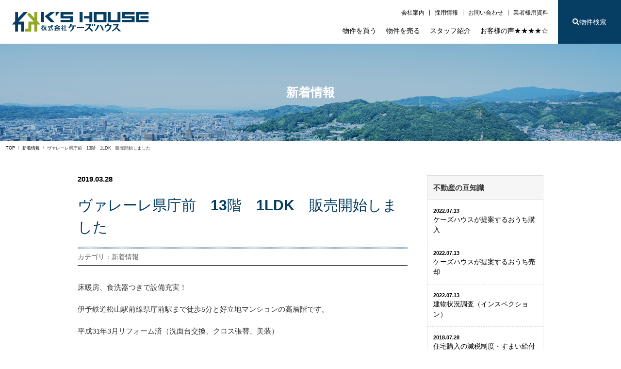

--- FILE ---
content_type: text/html; charset=UTF-8
request_url: https://kshousesite.co.jp/news/%E3%83%B4%E3%82%A1%E3%83%AC%E3%83%BC%E3%83%AC%E7%9C%8C%E5%BA%81%E5%89%8D%E3%80%8013%E9%9A%8E%E3%80%801ldk%E3%80%80%E8%B2%A9%E5%A3%B2%E9%96%8B%E5%A7%8B%E3%81%97%E3%81%BE%E3%81%97%E3%81%9F/
body_size: 10659
content:
<!DOCTYPE html>
<html lang="ja">

<head>
  <!-- Google Tag Manager -->
  <script>
    (function(w, d, s, l, i) {
      w[l] = w[l] || [];
      w[l].push({
        'gtm.start': new Date().getTime(),
        event: 'gtm.js'
      });
      var f = d.getElementsByTagName(s)[0],
        j = d.createElement(s),
        dl = l != 'dataLayer' ? '&l=' + l : '';
      j.async = true;
      j.src =
        'https://www.googletagmanager.com/gtm.js?id=' + i + dl;
      f.parentNode.insertBefore(j, f);
    })(window, document, 'script', 'dataLayer', 'GTM-MCT7SV5');
  </script>
  <!-- End Google Tag Manager -->
  <meta charset="UTF-8">
  
  <meta name="author" content="">
  <meta name="viewport" content="width=device-width,initial-scale=1.0,minimum-scale=1.0,maximum-scale=1.0,user-scalable=no">
  <meta http-equiv="X-UA-Compatible" content="IE=edge,chrome=1">
  <meta name="keywords" content="ヴァレーレ県庁前　13階　1LDK　販売開始しました,松山市,不動産,売却,査定,買取,愛媛,東温市,伊予市,伊予郡,査定依頼" />
  <link rel="icon" href="https://kshousesite.co.jp/wp-content/themes/kshouse/lib/img/favicon.ico">
  <link rel="apple-touch-icon" href="https://kshousesite.co.jp/wp-content/themes/kshouse/lib/img/apple-touch-icon.png">

  <link rel="stylesheet" href="https://use.fontawesome.com/releases/v5.0.13/css/all.css" integrity="sha384-DNOHZ68U8hZfKXOrtjWvjxusGo9WQnrNx2sqG0tfsghAvtVlRW3tvkXWZh58N9jp" crossorigin="anonymous">
  <link rel="stylesheet" href="https://stackpath.bootstrapcdn.com/bootstrap/4.1.0/css/bootstrap.min.css" integrity="sha384-9gVQ4dYFwwWSjIDZnLEWnxCjeSWFphJiwGPXr1jddIhOegiu1FwO5qRGvFXOdJZ4" crossorigin="anonymous">
  <link href="https://kshousesite.co.jp/wp-content/themes/kshouse/style.css" rel="stylesheet">
  <!--link href="https://kshousesite.co.jp/wp-content/themes/kshouse/lib/css/bootstrap4.1/custom.css" rel="stylesheet" -->
  <link href="https://kshousesite.co.jp/wp-content/themes/kshouse/lib/css/common.css" rel="stylesheet">
  <link href="https://kshousesite.co.jp/wp-content/themes/kshouse/lib/css/page.css" rel="stylesheet">
  <link href="https://kshousesite.co.jp/wp-content/themes/kshouse/lib/css/page/voice.css" rel="stylesheet">
  <link href="https://kshousesite.co.jp/wp-content/themes/kshouse/lib/css/custom.css?cache=7232" rel="stylesheet">

  <script src="https://ajax.googleapis.com/ajax/libs/jquery/3.3.1/jquery.min.js"></script>
  <script src="https://stackpath.bootstrapcdn.com/bootstrap/4.1.0/js/bootstrap.min.js" integrity="sha384-uefMccjFJAIv6A+rW+L4AHf99KvxDjWSu1z9VI8SKNVmz4sk7buKt/6v9KI65qnm" crossorigin="anonymous"></script>
  <script src="https://cdnjs.cloudflare.com/ajax/libs/iScroll/5.2.0/iscroll.min.js"></script>
  <script src="https://cdnjs.cloudflare.com/ajax/libs/Swiper/4.3.0/js/swiper.min.js"></script>
  <script src="https://cdn.rawgit.com/noelboss/featherlight/1.7.13/release/featherlight.min.js" type="text/javascript" charset="utf-8"></script>
  <script src="https://cdnjs.cloudflare.com/ajax/libs/gsap/2.0.1/TweenMax.min.js"></script>
  <script src="https://kshousesite.co.jp/wp-content/themes/kshouse/lib/js/ofi.min.js"></script>
  <script src="https://kshousesite.co.jp/wp-content/themes/kshouse/lib/js/dispatcher.js"></script>

  
		<!-- All in One SEO 4.6.1.1 - aioseo.com -->
		<title>ヴァレーレ県庁前 13階 1LDK 販売開始しました - 株式会社ケーズハウス</title>
		<meta name="description" content="床暖房、食洗器つきで設備充実！ 伊予鉄道松山駅前線県庁前駅まで徒歩5分と好立地マンションの高層階です。 平成3" />
		<meta name="robots" content="max-image-preview:large" />
		<link rel="canonical" href="https://kshousesite.co.jp/news/%e3%83%b4%e3%82%a1%e3%83%ac%e3%83%bc%e3%83%ac%e7%9c%8c%e5%ba%81%e5%89%8d%e3%80%8013%e9%9a%8e%e3%80%801ldk%e3%80%80%e8%b2%a9%e5%a3%b2%e9%96%8b%e5%a7%8b%e3%81%97%e3%81%be%e3%81%97%e3%81%9f/" />
		<meta name="generator" content="All in One SEO (AIOSEO) 4.6.1.1" />
		<meta property="og:locale" content="ja_JP" />
		<meta property="og:site_name" content="株式会社ケーズハウス - 愛媛県松山市を中心に中古住宅・土地・分譲マンションなどあらゆる不動産の売却、購入をご検討の方はケーズハウスまでご相談ください。人”と“家”を結ぶ専門家として、“頼れるパートナー”として、地域を支えてまいります。" />
		<meta property="og:type" content="article" />
		<meta property="og:title" content="ヴァレーレ県庁前 13階 1LDK 販売開始しました - 株式会社ケーズハウス" />
		<meta property="og:description" content="床暖房、食洗器つきで設備充実！ 伊予鉄道松山駅前線県庁前駅まで徒歩5分と好立地マンションの高層階です。 平成3" />
		<meta property="og:url" content="https://kshousesite.co.jp/news/%e3%83%b4%e3%82%a1%e3%83%ac%e3%83%bc%e3%83%ac%e7%9c%8c%e5%ba%81%e5%89%8d%e3%80%8013%e9%9a%8e%e3%80%801ldk%e3%80%80%e8%b2%a9%e5%a3%b2%e9%96%8b%e5%a7%8b%e3%81%97%e3%81%be%e3%81%97%e3%81%9f/" />
		<meta property="article:published_time" content="2019-03-28T03:19:21+00:00" />
		<meta property="article:modified_time" content="2019-03-28T03:19:21+00:00" />
		<meta name="twitter:card" content="summary" />
		<meta name="twitter:title" content="ヴァレーレ県庁前 13階 1LDK 販売開始しました - 株式会社ケーズハウス" />
		<meta name="twitter:description" content="床暖房、食洗器つきで設備充実！ 伊予鉄道松山駅前線県庁前駅まで徒歩5分と好立地マンションの高層階です。 平成3" />
		<script type="application/ld+json" class="aioseo-schema">
			{"@context":"https:\/\/schema.org","@graph":[{"@type":"BlogPosting","@id":"https:\/\/kshousesite.co.jp\/news\/%e3%83%b4%e3%82%a1%e3%83%ac%e3%83%bc%e3%83%ac%e7%9c%8c%e5%ba%81%e5%89%8d%e3%80%8013%e9%9a%8e%e3%80%801ldk%e3%80%80%e8%b2%a9%e5%a3%b2%e9%96%8b%e5%a7%8b%e3%81%97%e3%81%be%e3%81%97%e3%81%9f\/#blogposting","name":"\u30f4\u30a1\u30ec\u30fc\u30ec\u770c\u5e81\u524d 13\u968e 1LDK \u8ca9\u58f2\u958b\u59cb\u3057\u307e\u3057\u305f - \u682a\u5f0f\u4f1a\u793e\u30b1\u30fc\u30ba\u30cf\u30a6\u30b9","headline":"\u30f4\u30a1\u30ec\u30fc\u30ec\u770c\u5e81\u524d\u300013\u968e\u30001LDK\u3000\u8ca9\u58f2\u958b\u59cb\u3057\u307e\u3057\u305f","author":{"@id":"https:\/\/kshousesite.co.jp\/author\/kshouse\/#author"},"publisher":{"@id":"https:\/\/kshousesite.co.jp\/#organization"},"datePublished":"2019-03-28T12:19:21+09:00","dateModified":"2019-03-28T12:19:21+09:00","inLanguage":"ja","mainEntityOfPage":{"@id":"https:\/\/kshousesite.co.jp\/news\/%e3%83%b4%e3%82%a1%e3%83%ac%e3%83%bc%e3%83%ac%e7%9c%8c%e5%ba%81%e5%89%8d%e3%80%8013%e9%9a%8e%e3%80%801ldk%e3%80%80%e8%b2%a9%e5%a3%b2%e9%96%8b%e5%a7%8b%e3%81%97%e3%81%be%e3%81%97%e3%81%9f\/#webpage"},"isPartOf":{"@id":"https:\/\/kshousesite.co.jp\/news\/%e3%83%b4%e3%82%a1%e3%83%ac%e3%83%bc%e3%83%ac%e7%9c%8c%e5%ba%81%e5%89%8d%e3%80%8013%e9%9a%8e%e3%80%801ldk%e3%80%80%e8%b2%a9%e5%a3%b2%e9%96%8b%e5%a7%8b%e3%81%97%e3%81%be%e3%81%97%e3%81%9f\/#webpage"},"articleSection":"\u65b0\u7740\u60c5\u5831"},{"@type":"BreadcrumbList","@id":"https:\/\/kshousesite.co.jp\/news\/%e3%83%b4%e3%82%a1%e3%83%ac%e3%83%bc%e3%83%ac%e7%9c%8c%e5%ba%81%e5%89%8d%e3%80%8013%e9%9a%8e%e3%80%801ldk%e3%80%80%e8%b2%a9%e5%a3%b2%e9%96%8b%e5%a7%8b%e3%81%97%e3%81%be%e3%81%97%e3%81%9f\/#breadcrumblist","itemListElement":[{"@type":"ListItem","@id":"https:\/\/kshousesite.co.jp\/#listItem","position":1,"name":"\u5bb6","item":"https:\/\/kshousesite.co.jp\/","nextItem":"https:\/\/kshousesite.co.jp\/category\/news\/#listItem"},{"@type":"ListItem","@id":"https:\/\/kshousesite.co.jp\/category\/news\/#listItem","position":2,"name":"\u65b0\u7740\u60c5\u5831","item":"https:\/\/kshousesite.co.jp\/category\/news\/","nextItem":"https:\/\/kshousesite.co.jp\/news\/%e3%83%b4%e3%82%a1%e3%83%ac%e3%83%bc%e3%83%ac%e7%9c%8c%e5%ba%81%e5%89%8d%e3%80%8013%e9%9a%8e%e3%80%801ldk%e3%80%80%e8%b2%a9%e5%a3%b2%e9%96%8b%e5%a7%8b%e3%81%97%e3%81%be%e3%81%97%e3%81%9f\/#listItem","previousItem":"https:\/\/kshousesite.co.jp\/#listItem"},{"@type":"ListItem","@id":"https:\/\/kshousesite.co.jp\/news\/%e3%83%b4%e3%82%a1%e3%83%ac%e3%83%bc%e3%83%ac%e7%9c%8c%e5%ba%81%e5%89%8d%e3%80%8013%e9%9a%8e%e3%80%801ldk%e3%80%80%e8%b2%a9%e5%a3%b2%e9%96%8b%e5%a7%8b%e3%81%97%e3%81%be%e3%81%97%e3%81%9f\/#listItem","position":3,"name":"\u30f4\u30a1\u30ec\u30fc\u30ec\u770c\u5e81\u524d\u300013\u968e\u30001LDK\u3000\u8ca9\u58f2\u958b\u59cb\u3057\u307e\u3057\u305f","previousItem":"https:\/\/kshousesite.co.jp\/category\/news\/#listItem"}]},{"@type":"Organization","@id":"https:\/\/kshousesite.co.jp\/#organization","name":"\u682a\u5f0f\u4f1a\u793e\u30b1\u30fc\u30ba\u30cf\u30a6\u30b9","url":"https:\/\/kshousesite.co.jp\/","contactPoint":{"@type":"ContactPoint","telephone":"+81899131313","contactType":"Customer Support"}},{"@type":"Person","@id":"https:\/\/kshousesite.co.jp\/author\/kshouse\/#author","url":"https:\/\/kshousesite.co.jp\/author\/kshouse\/","name":"kshouse","image":{"@type":"ImageObject","@id":"https:\/\/kshousesite.co.jp\/news\/%e3%83%b4%e3%82%a1%e3%83%ac%e3%83%bc%e3%83%ac%e7%9c%8c%e5%ba%81%e5%89%8d%e3%80%8013%e9%9a%8e%e3%80%801ldk%e3%80%80%e8%b2%a9%e5%a3%b2%e9%96%8b%e5%a7%8b%e3%81%97%e3%81%be%e3%81%97%e3%81%9f\/#authorImage","url":"https:\/\/secure.gravatar.com\/avatar\/b0cb696d1b41b950ef0b3e84a65ecf10?s=96&d=mm&r=g","width":96,"height":96,"caption":"kshouse"}},{"@type":"WebPage","@id":"https:\/\/kshousesite.co.jp\/news\/%e3%83%b4%e3%82%a1%e3%83%ac%e3%83%bc%e3%83%ac%e7%9c%8c%e5%ba%81%e5%89%8d%e3%80%8013%e9%9a%8e%e3%80%801ldk%e3%80%80%e8%b2%a9%e5%a3%b2%e9%96%8b%e5%a7%8b%e3%81%97%e3%81%be%e3%81%97%e3%81%9f\/#webpage","url":"https:\/\/kshousesite.co.jp\/news\/%e3%83%b4%e3%82%a1%e3%83%ac%e3%83%bc%e3%83%ac%e7%9c%8c%e5%ba%81%e5%89%8d%e3%80%8013%e9%9a%8e%e3%80%801ldk%e3%80%80%e8%b2%a9%e5%a3%b2%e9%96%8b%e5%a7%8b%e3%81%97%e3%81%be%e3%81%97%e3%81%9f\/","name":"\u30f4\u30a1\u30ec\u30fc\u30ec\u770c\u5e81\u524d 13\u968e 1LDK \u8ca9\u58f2\u958b\u59cb\u3057\u307e\u3057\u305f - \u682a\u5f0f\u4f1a\u793e\u30b1\u30fc\u30ba\u30cf\u30a6\u30b9","description":"\u5e8a\u6696\u623f\u3001\u98df\u6d17\u5668\u3064\u304d\u3067\u8a2d\u5099\u5145\u5b9f\uff01 \u4f0a\u4e88\u9244\u9053\u677e\u5c71\u99c5\u524d\u7dda\u770c\u5e81\u524d\u99c5\u307e\u3067\u5f92\u6b695\u5206\u3068\u597d\u7acb\u5730\u30de\u30f3\u30b7\u30e7\u30f3\u306e\u9ad8\u5c64\u968e\u3067\u3059\u3002 \u5e73\u62103","inLanguage":"ja","isPartOf":{"@id":"https:\/\/kshousesite.co.jp\/#website"},"breadcrumb":{"@id":"https:\/\/kshousesite.co.jp\/news\/%e3%83%b4%e3%82%a1%e3%83%ac%e3%83%bc%e3%83%ac%e7%9c%8c%e5%ba%81%e5%89%8d%e3%80%8013%e9%9a%8e%e3%80%801ldk%e3%80%80%e8%b2%a9%e5%a3%b2%e9%96%8b%e5%a7%8b%e3%81%97%e3%81%be%e3%81%97%e3%81%9f\/#breadcrumblist"},"author":{"@id":"https:\/\/kshousesite.co.jp\/author\/kshouse\/#author"},"creator":{"@id":"https:\/\/kshousesite.co.jp\/author\/kshouse\/#author"},"datePublished":"2019-03-28T12:19:21+09:00","dateModified":"2019-03-28T12:19:21+09:00"},{"@type":"WebSite","@id":"https:\/\/kshousesite.co.jp\/#website","url":"https:\/\/kshousesite.co.jp\/","name":"\u682a\u5f0f\u4f1a\u793e\u30b1\u30fc\u30ba\u30cf\u30a6\u30b9","description":"\u611b\u5a9b\u770c\u677e\u5c71\u5e02\u3092\u4e2d\u5fc3\u306b\u4e2d\u53e4\u4f4f\u5b85\u30fb\u571f\u5730\u30fb\u5206\u8b72\u30de\u30f3\u30b7\u30e7\u30f3\u306a\u3069\u3042\u3089\u3086\u308b\u4e0d\u52d5\u7523\u306e\u58f2\u5374\u3001\u8cfc\u5165\u3092\u3054\u691c\u8a0e\u306e\u65b9\u306f\u30b1\u30fc\u30ba\u30cf\u30a6\u30b9\u307e\u3067\u3054\u76f8\u8ac7\u304f\u3060\u3055\u3044\u3002\u4eba\u201d\u3068\u201c\u5bb6\u201d\u3092\u7d50\u3076\u5c02\u9580\u5bb6\u3068\u3057\u3066\u3001\u201c\u983c\u308c\u308b\u30d1\u30fc\u30c8\u30ca\u30fc\u201d\u3068\u3057\u3066\u3001\u5730\u57df\u3092\u652f\u3048\u3066\u307e\u3044\u308a\u307e\u3059\u3002","inLanguage":"ja","publisher":{"@id":"https:\/\/kshousesite.co.jp\/#organization"}}]}
		</script>
		<!-- All in One SEO -->

<link rel="alternate" type="application/rss+xml" title="株式会社ケーズハウス &raquo; ヴァレーレ県庁前　13階　1LDK　販売開始しました のコメントのフィード" href="https://kshousesite.co.jp/news/%e3%83%b4%e3%82%a1%e3%83%ac%e3%83%bc%e3%83%ac%e7%9c%8c%e5%ba%81%e5%89%8d%e3%80%8013%e9%9a%8e%e3%80%801ldk%e3%80%80%e8%b2%a9%e5%a3%b2%e9%96%8b%e5%a7%8b%e3%81%97%e3%81%be%e3%81%97%e3%81%9f/feed/" />
		<!-- This site uses the Google Analytics by MonsterInsights plugin v8.26.0 - Using Analytics tracking - https://www.monsterinsights.com/ -->
		<!-- Note: MonsterInsights is not currently configured on this site. The site owner needs to authenticate with Google Analytics in the MonsterInsights settings panel. -->
					<!-- No tracking code set -->
				<!-- / Google Analytics by MonsterInsights -->
		<link rel='stylesheet' id='wp-block-library-css' href='https://kshousesite.co.jp/wp-includes/css/dist/block-library/style.min.css?ver=6.5.2' type='text/css' media='all' />
<style id='classic-theme-styles-inline-css' type='text/css'>
/*! This file is auto-generated */
.wp-block-button__link{color:#fff;background-color:#32373c;border-radius:9999px;box-shadow:none;text-decoration:none;padding:calc(.667em + 2px) calc(1.333em + 2px);font-size:1.125em}.wp-block-file__button{background:#32373c;color:#fff;text-decoration:none}
</style>
<style id='global-styles-inline-css' type='text/css'>
body{--wp--preset--color--black: #000000;--wp--preset--color--cyan-bluish-gray: #abb8c3;--wp--preset--color--white: #ffffff;--wp--preset--color--pale-pink: #f78da7;--wp--preset--color--vivid-red: #cf2e2e;--wp--preset--color--luminous-vivid-orange: #ff6900;--wp--preset--color--luminous-vivid-amber: #fcb900;--wp--preset--color--light-green-cyan: #7bdcb5;--wp--preset--color--vivid-green-cyan: #00d084;--wp--preset--color--pale-cyan-blue: #8ed1fc;--wp--preset--color--vivid-cyan-blue: #0693e3;--wp--preset--color--vivid-purple: #9b51e0;--wp--preset--gradient--vivid-cyan-blue-to-vivid-purple: linear-gradient(135deg,rgba(6,147,227,1) 0%,rgb(155,81,224) 100%);--wp--preset--gradient--light-green-cyan-to-vivid-green-cyan: linear-gradient(135deg,rgb(122,220,180) 0%,rgb(0,208,130) 100%);--wp--preset--gradient--luminous-vivid-amber-to-luminous-vivid-orange: linear-gradient(135deg,rgba(252,185,0,1) 0%,rgba(255,105,0,1) 100%);--wp--preset--gradient--luminous-vivid-orange-to-vivid-red: linear-gradient(135deg,rgba(255,105,0,1) 0%,rgb(207,46,46) 100%);--wp--preset--gradient--very-light-gray-to-cyan-bluish-gray: linear-gradient(135deg,rgb(238,238,238) 0%,rgb(169,184,195) 100%);--wp--preset--gradient--cool-to-warm-spectrum: linear-gradient(135deg,rgb(74,234,220) 0%,rgb(151,120,209) 20%,rgb(207,42,186) 40%,rgb(238,44,130) 60%,rgb(251,105,98) 80%,rgb(254,248,76) 100%);--wp--preset--gradient--blush-light-purple: linear-gradient(135deg,rgb(255,206,236) 0%,rgb(152,150,240) 100%);--wp--preset--gradient--blush-bordeaux: linear-gradient(135deg,rgb(254,205,165) 0%,rgb(254,45,45) 50%,rgb(107,0,62) 100%);--wp--preset--gradient--luminous-dusk: linear-gradient(135deg,rgb(255,203,112) 0%,rgb(199,81,192) 50%,rgb(65,88,208) 100%);--wp--preset--gradient--pale-ocean: linear-gradient(135deg,rgb(255,245,203) 0%,rgb(182,227,212) 50%,rgb(51,167,181) 100%);--wp--preset--gradient--electric-grass: linear-gradient(135deg,rgb(202,248,128) 0%,rgb(113,206,126) 100%);--wp--preset--gradient--midnight: linear-gradient(135deg,rgb(2,3,129) 0%,rgb(40,116,252) 100%);--wp--preset--font-size--small: 13px;--wp--preset--font-size--medium: 20px;--wp--preset--font-size--large: 36px;--wp--preset--font-size--x-large: 42px;--wp--preset--spacing--20: 0.44rem;--wp--preset--spacing--30: 0.67rem;--wp--preset--spacing--40: 1rem;--wp--preset--spacing--50: 1.5rem;--wp--preset--spacing--60: 2.25rem;--wp--preset--spacing--70: 3.38rem;--wp--preset--spacing--80: 5.06rem;--wp--preset--shadow--natural: 6px 6px 9px rgba(0, 0, 0, 0.2);--wp--preset--shadow--deep: 12px 12px 50px rgba(0, 0, 0, 0.4);--wp--preset--shadow--sharp: 6px 6px 0px rgba(0, 0, 0, 0.2);--wp--preset--shadow--outlined: 6px 6px 0px -3px rgba(255, 255, 255, 1), 6px 6px rgba(0, 0, 0, 1);--wp--preset--shadow--crisp: 6px 6px 0px rgba(0, 0, 0, 1);}:where(.is-layout-flex){gap: 0.5em;}:where(.is-layout-grid){gap: 0.5em;}body .is-layout-flow > .alignleft{float: left;margin-inline-start: 0;margin-inline-end: 2em;}body .is-layout-flow > .alignright{float: right;margin-inline-start: 2em;margin-inline-end: 0;}body .is-layout-flow > .aligncenter{margin-left: auto !important;margin-right: auto !important;}body .is-layout-constrained > .alignleft{float: left;margin-inline-start: 0;margin-inline-end: 2em;}body .is-layout-constrained > .alignright{float: right;margin-inline-start: 2em;margin-inline-end: 0;}body .is-layout-constrained > .aligncenter{margin-left: auto !important;margin-right: auto !important;}body .is-layout-constrained > :where(:not(.alignleft):not(.alignright):not(.alignfull)){max-width: var(--wp--style--global--content-size);margin-left: auto !important;margin-right: auto !important;}body .is-layout-constrained > .alignwide{max-width: var(--wp--style--global--wide-size);}body .is-layout-flex{display: flex;}body .is-layout-flex{flex-wrap: wrap;align-items: center;}body .is-layout-flex > *{margin: 0;}body .is-layout-grid{display: grid;}body .is-layout-grid > *{margin: 0;}:where(.wp-block-columns.is-layout-flex){gap: 2em;}:where(.wp-block-columns.is-layout-grid){gap: 2em;}:where(.wp-block-post-template.is-layout-flex){gap: 1.25em;}:where(.wp-block-post-template.is-layout-grid){gap: 1.25em;}.has-black-color{color: var(--wp--preset--color--black) !important;}.has-cyan-bluish-gray-color{color: var(--wp--preset--color--cyan-bluish-gray) !important;}.has-white-color{color: var(--wp--preset--color--white) !important;}.has-pale-pink-color{color: var(--wp--preset--color--pale-pink) !important;}.has-vivid-red-color{color: var(--wp--preset--color--vivid-red) !important;}.has-luminous-vivid-orange-color{color: var(--wp--preset--color--luminous-vivid-orange) !important;}.has-luminous-vivid-amber-color{color: var(--wp--preset--color--luminous-vivid-amber) !important;}.has-light-green-cyan-color{color: var(--wp--preset--color--light-green-cyan) !important;}.has-vivid-green-cyan-color{color: var(--wp--preset--color--vivid-green-cyan) !important;}.has-pale-cyan-blue-color{color: var(--wp--preset--color--pale-cyan-blue) !important;}.has-vivid-cyan-blue-color{color: var(--wp--preset--color--vivid-cyan-blue) !important;}.has-vivid-purple-color{color: var(--wp--preset--color--vivid-purple) !important;}.has-black-background-color{background-color: var(--wp--preset--color--black) !important;}.has-cyan-bluish-gray-background-color{background-color: var(--wp--preset--color--cyan-bluish-gray) !important;}.has-white-background-color{background-color: var(--wp--preset--color--white) !important;}.has-pale-pink-background-color{background-color: var(--wp--preset--color--pale-pink) !important;}.has-vivid-red-background-color{background-color: var(--wp--preset--color--vivid-red) !important;}.has-luminous-vivid-orange-background-color{background-color: var(--wp--preset--color--luminous-vivid-orange) !important;}.has-luminous-vivid-amber-background-color{background-color: var(--wp--preset--color--luminous-vivid-amber) !important;}.has-light-green-cyan-background-color{background-color: var(--wp--preset--color--light-green-cyan) !important;}.has-vivid-green-cyan-background-color{background-color: var(--wp--preset--color--vivid-green-cyan) !important;}.has-pale-cyan-blue-background-color{background-color: var(--wp--preset--color--pale-cyan-blue) !important;}.has-vivid-cyan-blue-background-color{background-color: var(--wp--preset--color--vivid-cyan-blue) !important;}.has-vivid-purple-background-color{background-color: var(--wp--preset--color--vivid-purple) !important;}.has-black-border-color{border-color: var(--wp--preset--color--black) !important;}.has-cyan-bluish-gray-border-color{border-color: var(--wp--preset--color--cyan-bluish-gray) !important;}.has-white-border-color{border-color: var(--wp--preset--color--white) !important;}.has-pale-pink-border-color{border-color: var(--wp--preset--color--pale-pink) !important;}.has-vivid-red-border-color{border-color: var(--wp--preset--color--vivid-red) !important;}.has-luminous-vivid-orange-border-color{border-color: var(--wp--preset--color--luminous-vivid-orange) !important;}.has-luminous-vivid-amber-border-color{border-color: var(--wp--preset--color--luminous-vivid-amber) !important;}.has-light-green-cyan-border-color{border-color: var(--wp--preset--color--light-green-cyan) !important;}.has-vivid-green-cyan-border-color{border-color: var(--wp--preset--color--vivid-green-cyan) !important;}.has-pale-cyan-blue-border-color{border-color: var(--wp--preset--color--pale-cyan-blue) !important;}.has-vivid-cyan-blue-border-color{border-color: var(--wp--preset--color--vivid-cyan-blue) !important;}.has-vivid-purple-border-color{border-color: var(--wp--preset--color--vivid-purple) !important;}.has-vivid-cyan-blue-to-vivid-purple-gradient-background{background: var(--wp--preset--gradient--vivid-cyan-blue-to-vivid-purple) !important;}.has-light-green-cyan-to-vivid-green-cyan-gradient-background{background: var(--wp--preset--gradient--light-green-cyan-to-vivid-green-cyan) !important;}.has-luminous-vivid-amber-to-luminous-vivid-orange-gradient-background{background: var(--wp--preset--gradient--luminous-vivid-amber-to-luminous-vivid-orange) !important;}.has-luminous-vivid-orange-to-vivid-red-gradient-background{background: var(--wp--preset--gradient--luminous-vivid-orange-to-vivid-red) !important;}.has-very-light-gray-to-cyan-bluish-gray-gradient-background{background: var(--wp--preset--gradient--very-light-gray-to-cyan-bluish-gray) !important;}.has-cool-to-warm-spectrum-gradient-background{background: var(--wp--preset--gradient--cool-to-warm-spectrum) !important;}.has-blush-light-purple-gradient-background{background: var(--wp--preset--gradient--blush-light-purple) !important;}.has-blush-bordeaux-gradient-background{background: var(--wp--preset--gradient--blush-bordeaux) !important;}.has-luminous-dusk-gradient-background{background: var(--wp--preset--gradient--luminous-dusk) !important;}.has-pale-ocean-gradient-background{background: var(--wp--preset--gradient--pale-ocean) !important;}.has-electric-grass-gradient-background{background: var(--wp--preset--gradient--electric-grass) !important;}.has-midnight-gradient-background{background: var(--wp--preset--gradient--midnight) !important;}.has-small-font-size{font-size: var(--wp--preset--font-size--small) !important;}.has-medium-font-size{font-size: var(--wp--preset--font-size--medium) !important;}.has-large-font-size{font-size: var(--wp--preset--font-size--large) !important;}.has-x-large-font-size{font-size: var(--wp--preset--font-size--x-large) !important;}
.wp-block-navigation a:where(:not(.wp-element-button)){color: inherit;}
:where(.wp-block-post-template.is-layout-flex){gap: 1.25em;}:where(.wp-block-post-template.is-layout-grid){gap: 1.25em;}
:where(.wp-block-columns.is-layout-flex){gap: 2em;}:where(.wp-block-columns.is-layout-grid){gap: 2em;}
.wp-block-pullquote{font-size: 1.5em;line-height: 1.6;}
</style>
<link rel="https://api.w.org/" href="https://kshousesite.co.jp/wp-json/" /><link rel="alternate" type="application/json" href="https://kshousesite.co.jp/wp-json/wp/v2/posts/3930" /><link rel="EditURI" type="application/rsd+xml" title="RSD" href="https://kshousesite.co.jp/xmlrpc.php?rsd" />
<meta name="generator" content="WordPress 6.5.2" />
<link rel='shortlink' href='https://kshousesite.co.jp/?p=3930' />
<link rel="alternate" type="application/json+oembed" href="https://kshousesite.co.jp/wp-json/oembed/1.0/embed?url=https%3A%2F%2Fkshousesite.co.jp%2Fnews%2F%25e3%2583%25b4%25e3%2582%25a1%25e3%2583%25ac%25e3%2583%25bc%25e3%2583%25ac%25e7%259c%258c%25e5%25ba%2581%25e5%2589%258d%25e3%2580%258013%25e9%259a%258e%25e3%2580%25801ldk%25e3%2580%2580%25e8%25b2%25a9%25e5%25a3%25b2%25e9%2596%258b%25e5%25a7%258b%25e3%2581%2597%25e3%2581%25be%25e3%2581%2597%25e3%2581%259f%2F" />
<link rel="alternate" type="text/xml+oembed" href="https://kshousesite.co.jp/wp-json/oembed/1.0/embed?url=https%3A%2F%2Fkshousesite.co.jp%2Fnews%2F%25e3%2583%25b4%25e3%2582%25a1%25e3%2583%25ac%25e3%2583%25bc%25e3%2583%25ac%25e7%259c%258c%25e5%25ba%2581%25e5%2589%258d%25e3%2580%258013%25e9%259a%258e%25e3%2580%25801ldk%25e3%2580%2580%25e8%25b2%25a9%25e5%25a3%25b2%25e9%2596%258b%25e5%25a7%258b%25e3%2581%2597%25e3%2581%25be%25e3%2581%2597%25e3%2581%259f%2F&#038;format=xml" />


      <!-- Global site tag (gtag.js) - AdWords: 788269566 -->
    <script async src="https://www.googletagmanager.com/gtag/js?id=AW-788269566"></script>
    <script>
      window.dataLayer = window.dataLayer || [];

      function gtag() {
        dataLayer.push(arguments);
      }
      gtag('js', new Date());

      gtag('config', 'AW-788269566');
    </script>
    <script>
      gtag('event', 'page_view', {
        'send_to': 'AW-788269566',
        'user_id': 'replace with value'
      });
    </script>
  

  <script>
    (function(i, s, o, g, r, a, m) {
      i['GoogleAnalyticsObject'] = r;
      i[r] = i[r] || function() {
        (i[r].q = i[r].q || []).push(arguments)
      }, i[r].l = 1 * new Date();
      a = s.createElement(o),
        m = s.getElementsByTagName(o)[0];
      a.async = 1;
      a.src = g;
      m.parentNode.insertBefore(a, m)
    })(window, document, 'script', 'https://www.google-analytics.com/analytics.js', 'ga');
    ga('create', 'UA-98796958-1', 'auto');
    ga('send', 'pageview');
  </script>

  <!-- Facebook Pixel Code -->
  <script>
    ! function(f, b, e, v, n, t, s) {
      if (f.fbq) return;
      n = f.fbq = function() {
        n.callMethod ?
          n.callMethod.apply(n, arguments) : n.queue.push(arguments)
      };
      if (!f._fbq) f._fbq = n;
      n.push = n;
      n.loaded = !0;
      n.version = '2.0';
      n.queue = [];
      t = b.createElement(e);
      t.async = !0;
      t.src = v;
      s = b.getElementsByTagName(e)[0];
      s.parentNode.insertBefore(t, s)
    }(window, document, 'script',
      'https://connect.facebook.net/en_US/fbevents.js');
    fbq('init', '345685836175004');
    fbq('track', 'PageView');
  </script>
  <noscript><img height="1" width="1" style="display:none" src="https://www.facebook.com/tr?id=345685836175004&ev=PageView&noscript=1" /></noscript>
  <!-- End Facebook Pixel Code -->

  <script type="text/javascript">
    var _fout_queue = _fout_queue || {};
    if (_fout_queue.segment === void 0) _fout_queue.segment = {};
    if (_fout_queue.segment.queue === void 0) _fout_queue.segment.queue = [];

    _fout_queue.segment.queue.push({
      'user_id': 38742
    });

    if (_fout_queue.redirect === void 0) _fout_queue.redirect = {};
    _fout_queue.redirect['is_redirect'] = true;

    (function() {
      var el = document.createElement('script');
      el.type = 'text/javascript';
      el.async = true;
      el.src = 'https://js.fout.jp/segmentation.js';
      var s = document.getElementsByTagName('script')[0];
      s.parentNode.insertBefore(el, s);
    })();
  </script>

</head>

<body class="post-template-default single single-post postid-3930 single-format-standard">
  <!-- Google Tag Manager (noscript) -->
  <noscript><iframe src="https://www.googletagmanager.com/ns.html?id=GTM-MCT7SV5" height="0" width="0" style="display:none;visibility:hidden"></iframe></noscript>
  <!-- End Google Tag Manager (noscript) -->
  <div id="wrapper">
    <header id="header">
      <div id="navi">
        <div class="column home">
          <h1><a href="/"><img src="https://kshousesite.co.jp/wp-content/themes/kshouse/lib/img/header_logo.png" alt="株式会社ケーズハウス"></a></h1>
        </div>
        <div class="column list d-none d-md-flex">
          <div class="s">
            <ul>
              <li><a href="https://kshousesite.co.jp/info/">会社案内</a></li>
              <li><a href="https://kshousesite.co.jp/recruit/">採用情報</a></li>
              <li><a href="https://kshousesite.co.jp/contact/">お問い合わせ</a></li>
              <li><a href="https://kshousesite.co.jp/pdf/">業者様用資料</a></li>
            </ul>
          </div>
          <div class="m">
            <ul>
              <!-- <li><a href="https://kshousesite.co.jp/feature/">ケーズハウス3つの売却力</a></li> -->
              <li><a href="https://kshousesite.co.jp/buy/">物件を買う</a></li>
              <li><a href="https://kshousesite.co.jp/sell/">物件を売る</a></li>
              <li><a href="https://kshousesite.co.jp/info/staff/">スタッフ紹介</a></li>
              <li><a href="https://kshousesite.co.jp/voice/">お客様の声★★★★☆</a></li>
            </ul>
          </div>
        </div>
        <div class="column search">
          <!-- a href="#" data-featherlight="#mylightbox"><i class="fas fa-search"></i> 物件検索</a -->
          <a href="/estate/"><i class="fas fa-search"></i> 物件検索</a>
        </div>
      </div>
    </header>


    <nav id="navigation">

      <div class="navbar navbar-expand-lg navbar-light bg-light">
        <h1 class="navbar-brand"><a href="/"><img src="https://kshousesite.co.jp/wp-content/themes/kshouse/lib/img/header_logo.png" alt="株式会社ケーズハウス"></a></h1>

        <button class="navbar-toggler" type="button" data-toggle="collapse" data-target="#navbarToggler" aria-controls="navbarToggler" aria-expanded="false" aria-label="Toggle navigation">
          <span class="navbar-toggler-icon"></span>
          <!-- div class="hamburger"><span class="meat"></span></div -->
        </button>

        <div class="collapse navbar-collapse" id="navbarToggler">
          <ul class="navbar-nav mr-auto mt-3 mt-lg-0">

            <li class="nav-item"><a class="nav-link" href="https://kshousesite.co.jp/">トップページ</a></li>
            <li class="nav-item"><a class="nav-link" href="https://kshousesite.co.jp/category/news/">新着情報</a></li>
            <li class="nav-item"><a class="nav-link" href="https://kshousesite.co.jp/feature/">ケーズハウス3つの売却力</a></li>
            <li class="nav-item"><a class="nav-link" href="https://kshousesite.co.jp/buy/">物件を買う</a></li>
            <li class="nav-item"><a class="nav-link" href="/estate/">物件一覧</a></li>
            <li class="nav-item"><a class="nav-link" href="https://kshousesite.co.jp/sell/">物件を売る</a></li>
            <li class="nav-item"><a class="nav-link" href="https://kshousesite.co.jp/loan/">住宅ローン返済にお困りの方へ</a></li>
            <li class="nav-item"><a class="nav-link" href="https://kshousesite.co.jp/tips/">不動産の豆知識</a></li>
            <li class="nav-item"><a class="nav-link" href="https://kshousesite.co.jp/info/">会社案内</a></li>
            <li class="nav-item"><a class="nav-link" href="https://kshousesite.co.jp/info/staff/">スタッフ紹介</a></li>
            <li class="nav-item"><a class="nav-link" href="https://kshousesite.co.jp/voice/">お客様の声★★★★☆</a></li>
            <li class="nav-item"><a class="nav-link" href="https://kshousesite.co.jp/recruit/">採用情報</a></li>
            <li class="nav-item"><a class="nav-link" href="https://kshousesite.co.jp/contact/">お問い合わせ</a></li>
            <li class="nav-item"><a class="nav-link" href="https://kshousesite.co.jp/privacy/">プライバシーポリシー</a></li>
            <li class="nav-item"><a class="nav-link" href="https://kshousesite.co.jp/pdf/">業者様用資料</a></li>

          </ul>
          <!--form class="form-inline my-2 my-lg-0">
		      <input class="form-control mr-sm-2" type="search" placeholder="Search">
		      <button class="btn btn-outline-success my-2 my-sm-0" type="submit">Search</button>
		    </form -->
        </div>
      </div>

      <div class="search">
        <!-- a href="#" data-featherlight="#mylightbox"><i class="fas fa-search"></i> 物件検索</a -->
        <a href="https://kshousesite.co.jp/estate/"><i class="fas fa-search"></i> 物件検索</a>
      </div>
    </nav><main id="contents">
  <article id="news" class="_single">

    <div class="eyecatch">
      <div class="on">
        <div>
          <h2 class="title">新着情報</h2>
        </div>
      </div>
      <div class="img _objectfit">
        <img src="https://kshousesite.co.jp/wp-content/themes/kshouse/lib/img/page_eyecatch.jpg" alt="">
              </div>
    </div>
    <div id="pankuzu">
      <nav aria-label="breadcrumb">
  <ol class="breadcrumb m-0 bg-white"><li class="breadcrumb-item"><a href="https://kshousesite.co.jp"><span>TOP</span></a></li><li class="breadcrumb-item"><a href="https://kshousesite.co.jp/category/news/"><span>新着情報</span></a></li><li class="breadcrumb-item"><span>ヴァレーレ県庁前　13階　1LDK　販売開始しました</span></li></ol></nav>    </div>


    <div class="container">

      <div class="bb">
        <div class="ms row">

          <div class="column col-12 col-md-9">

            <section id="post">
                              

                  <p class="date">2019.03.28</p>
                  <h3 class="title"><span class="ja">ヴ</span><span class="ja">ァ</span><span class="ja">レ</span><span class="ja">ー</span><span class="ja">レ</span><span class="ja">県</span><span class="ja">庁</span><span class="ja">前</span>　13<span class="ja">階</span>　1LDK　<span class="ja">販</span><span class="ja">売</span><span class="ja">開</span><span class="ja">始</span><span class="ja">し</span><span class="ja">ま</span><span class="ja">し</span><span class="ja">た</span></h3>

                  <div class="category">
                    <p>カテゴリ：新着情報</p>
                  </div>

                  
                  <div class="the_content">
                    <p>床暖房、食洗器つきで設備充実！</p>
<p>伊予鉄道松山駅前線県庁前駅まで徒歩5分と好立地マンションの高層階です。</p>
<p>平成31年3月リフォーム済（洗面台交換、クロス張替、美装）</p>
<p>→物件詳細は<a href="https://kshousesite.co.jp/estate/products/details?id=380326-143">こちら</a></p>
                  </div>

                  <!-- div class="navigation">
                                      <div class="prev"><a href="https://kshousesite.co.jp/news/%e4%b8%8a%e5%b8%821%e4%b8%81%e7%9b%ae%e3%80%80%e5%9c%9f%e5%9c%b0%e3%83%bb%e4%b8%ad%e5%8f%a4%e4%b8%80%e6%88%b8%e5%bb%ba%e3%80%802780%e4%b8%87%e5%86%86%e3%80%80%e8%b2%a9%e5%a3%b2%e9%96%8b%e5%a7%8b/" rel="prev">前へ</a></div>
                                                          <div class="next"><a href="https://kshousesite.co.jp/news/%e3%83%91%e3%83%bc%e3%82%af%e3%83%99%e3%83%ab%e3%82%ba%e6%9c%a8%e5%b1%8b%e7%94%ba%e3%80%806%e9%9a%8e%e3%80%803ldk%e3%80%80%e5%8d%97%e8%a5%bf%e8%a7%92%e9%83%a8%e5%b1%8b%e3%80%80%e8%b2%a9%e5%a3%b2/" rel="next">次へ</a></div>
                                  </div -->

                                            </section>

          </div>

          <div class="column col-12 col-md-3">
            <section id="sidebar" class="news">
  <div class="list">
    <div class="hl">不動産の豆知識</div>
    <ul>
              <li><a href="https://kshousesite.co.jp/news/advice1-2022/">
            <p class="date">2022.07.13</p>
            <h6 class="title">ケーズハウスが提案するおうち購入</h6>
          </a></li>
              <li><a href="https://kshousesite.co.jp/news/advice2-2022/">
            <p class="date">2022.07.13</p>
            <h6 class="title">ケーズハウスが提案するおうち売却</h6>
          </a></li>
              <li><a href="https://kshousesite.co.jp/news/inspection/">
            <p class="date">2022.07.13</p>
            <h6 class="title">建物状況調査（インスペクション）</h6>
          </a></li>
              <li><a href="https://kshousesite.co.jp/column/genzei/">
            <p class="date">2018.07.28</p>
            <h6 class="title">住宅購入の減税制度・すまい給付金（過去記事）</h6>
          </a></li>
              <li><a href="https://kshousesite.co.jp/column/kashihoken/">
            <p class="date">2018.07.28</p>
            <h6 class="title">既存住宅瑕疵保険（過去記事）</h6>
          </a></li>
              <li><a href="https://kshousesite.co.jp/news/advice2/">
            <p class="date">2018.07.28</p>
            <h6 class="title">ケーズハウスが提案するおうち売却（2018年版）</h6>
          </a></li>
              <li><a href="https://kshousesite.co.jp/news/advice1/">
            <p class="date">2018.07.28</p>
            <h6 class="title">ケーズハウスが提案するおうち購入（2018年版）</h6>
          </a></li>
          </ul>
  </div>

  <div class="banner">
    <ul>
      <li><a class="hover" href="https://vellks.kshousesite.co.jp/" target="_blank">
          <img class="" src="https://kshousesite.co.jp/wp-content/themes/kshouse/lib/img/bnr_s_vellks.png" alt="vellks">
        </a></li>
      <li><a class="hover" href="http://kshousesite.co.jp/sellers/" target="_blank"><img src="https://kshousesite.co.jp/wp-content/themes/kshouse/lib/img/bnr_s_top2.png" alt="査定・売却専門サイト"></a></li>
      <li><a class="hover" href="/baikyakulp/" target="_blank"><img src="https://kshousesite.co.jp/wp-content/themes/kshouse/lib/img/bnr1226_01.png" alt="松山市で不動産売却をするならケーズハウス！"></a></li>
      <li><a class="hover" href="/category/column/"><img src="https://kshousesite.co.jp/wp-content/themes/kshouse/lib/img/bnr_s_mamechishiki.png" alt="不動産の豆知識"></a></li>
      <li><a class="hover" href="https://www.instagram.com/kshousesite/" target="_blank"><img src="https://kshousesite.co.jp/wp-content/themes/kshouse/lib/img/bnr_s_instagram.png" alt="Instagram"></a></li>
    </ul>
  </div>
</section>          </div>

        </div>
      </div>

    </div>


    <section id="contact">
	<div class="container">

		<div class="head _default">
			<h3 class="h">CONTACT</h3>
			<p class="sub">お問い合わせ</p>
		</div>

		<div class="body">
			<p class="desc">物件についてのお問合せや、<br class="d-md-none">ご意見・ご質問・求人について等、<br>
どんなことでもお気軽にお問合せください。</p>
			<div class="button _arrow">
				<a href="https://kshousesite.co.jp/contact/">お問い合わせはこちら</a>
			</div>
		</div>

	</div>
</section>


  </article><!-- page -->
</main><!-- /contents -->
  <footer id="footer">
    <div class="container">
      <div class="row">
        <div class="column col-12 col-lg-4">
          <div class="sign">
            <h6 class="logo"><a href="/"><img src="https://kshousesite.co.jp/wp-content/themes/kshouse/lib/img/footer_logo.png" alt="株式会社ケーズハウス"></a></h6>
            <p class="address">〒790-0962<br>愛媛県松山市枝松三丁目6番37号</p>
            <p class="tel">TEL：089-913-1313</p>
            <p class="copyright">Copyright&copy; 2026 K'sHOUSE All Rights Reserved.</p>
          </div>

        </div>
        <div class="column col-12 col-lg-8 d-none d-md-block">
          <div class="nav">
            <ul>
              <li><a href="https://kshousesite.co.jp/"><i class="fas fa-angle-right"></i> トップページ</a></li>
              <li><a href="https://kshousesite.co.jp/category/news/"><i class="fas fa-angle-right"></i> 新着情報</a></li>
              <li><a href="https://kshousesite.co.jp/feature/"><i class="fas fa-angle-right"></i> ケーズハウス3つの売却力</a></li>
            </ul>
            <ul>
              <li><a href="https://kshousesite.co.jp/buy/"><i class="fas fa-angle-right"></i> 物件を買う</a></li>
              <!--              <li><a href="#" data-featherlight="#mylightbox"><i class="fas fa-angle-right"></i> 物件一覧</a></li>-->
              <li><a href="/estate/"><i class="fas fa-angle-right"></i> 物件一覧</a></li>
              <li><a href="https://kshousesite.co.jp/sell/"><i class="fas fa-angle-right"></i> 物件を売る</a></li>
              <li><a href="https://kshousesite.co.jp/loan/"><i class="fas fa-angle-right"></i> 住宅ローン返済にお困りの方へ</a></li>
              <li><a href="https://kshousesite.co.jp/tips/"><i class="fas fa-angle-right"></i> 不動産の豆知識</a></li>
            </ul>
            <ul>
              <li><a href="https://kshousesite.co.jp/info/"><i class="fas fa-angle-right"></i> 会社案内</a></li>
              <li><a href="https://kshousesite.co.jp/info/staff/"><i class="fas fa-angle-right"></i> スタッフ紹介</a></li>
              <li><a href="https://kshousesite.co.jp/voice/"><i class="fas fa-angle-right"></i> お客様の声★★★★☆</a></li>
              <li><a href="https://kshousesite.co.jp/recruit/"><i class="fas fa-angle-right"></i> 採用情報</a></li>
              <li><a href="https://kshousesite.co.jp/contact/"><i class="fas fa-angle-right"></i> お問い合わせ</a></li>
              <li><a href="https://kshousesite.co.jp/privacy/"><i class="fas fa-angle-right"></i> プライバシーポリシー</a></li>
              <li><a class="btn" href="https://kshousesite.co.jp/pdf/"><i class="fas fa-angle-right"></i> 業者様用資料</a></li>
            </ul>
          </div>
        </div>
      </div>
    </div>

  </footer>

  </div><!-- /wrapper -->
  
  <script src="//cdnjs.cloudflare.com/ajax/libs/scrollmonitor/1.2.0/scrollMonitor.js"></script>

  <div id="mylightbox">
    <div class="box">
      <h5 class="h">物件検索</h5>
      <p class="desc">物件種別をお選びください。</p>
      <div class="list">
        <ul>
          <li><a href="http://kshousesite.jp/list_tochi/" target="_blank">土地<i class="fas fa-angle-right"></i></a></li>
          <li><a href="http://kshousesite.jp/list_kodate/" target="_blank">一戸建て<i class="fas fa-angle-right"></i></a></li>
          <li><a href="http://kshousesite.jp/list_mansion/" target="_blank">マンション<i class="fas fa-angle-right"></i></a></li>
          <li><a href="http://kshousesite.jp/list_business/" target="_blank">事業用物件<i class="fas fa-angle-right"></i></a></li>
        </ul>
      </div>
    </div>
  </div>

  
  
  <!-- Yahoo Code for your Target List -->
  <script type="text/javascript" language="javascript">
    /* <![CDATA[ */
    var yahoo_retargeting_id = 'RAZRC2HGAC';
    var yahoo_retargeting_label = '';
    var yahoo_retargeting_page_type = '';
    var yahoo_retargeting_items = [{
      item_id: '',
      category_id: '',
      price: '',
      quantity: ''
    }];
    /* ]]> */
  </script>
  <script type="text/javascript" language="javascript" src="https://b92.yahoo.co.jp/js/s_retargeting.js"></script>
  </body>

  </html>

--- FILE ---
content_type: text/css
request_url: https://kshousesite.co.jp/wp-content/themes/kshouse/style.css
body_size: 873
content:
@charset "UTF-8";

/*
	Theme Name: ケーズハウス
	Description:
	Theme URI:
	Author:
	Author URI:
	Version: 2.0.6
	License:
	License URI:
	Tags:

*/

/* ////////////////////////// */
/* reset //////////////////// */
/* ////////////////////////// */

html, body, div, span, applet, object, iframe,
h1, h2, h3, h4, h5, h6, p, blockquote, pre,
a, abbr, acronym, address, big, cite, code,
del, dfn, em, img, ins, kbd, q, s, samp,
small, strike, strong, sub, sup, tt, var,
b, u, i, center,
dl, dt, dd, ol, ul, li,
fieldset, form, label, legend,
table, caption, tbody, tfoot, thead, tr, th, td,
article, aside, canvas, details, embed,
figure, figcaption, footer, header, hgroup,
menu, nav, output, ruby, section, summary,
time, mark, audio, video {
	margin: 0;
	padding: 0;
	border: 0;
	font-style:normal;
	font-weight: normal;
	font-size: 100%;
	vertical-align: baseline;
}

article, aside, details, figcaption, figure,
footer, header, hgroup, menu, nav, section {
	display: block;
}

html {
    overflow-y: scroll;
}

blockquote, q {
	quotes: none;
}

blockquote:before, blockquote:after,
q:before, q:after {
	content: '';
	content: none;
}

ol, ul {
    list-style:none;
}

table {
    border-collapse: collapse;
    border-spacing:0;
}

caption, th {
    text-align: left;
}

a:focus {
	outline:none;
}

.both {
	clear:both;
}

.inline_block {
	display: inline-block;
	*display: inline;
	*zoom: 1;
}

input:not([type=radio]):not([type=checkbox]),
input:not([type=checkbox]):not([type=radio]),
select,
textarea {
	/* reset */
	-webkit-appearance: none;
	-moz-appearance: none;
	appearance: none;
	border: 0;
	background: none;
	border-radius: 0;
	-webkit-border-radius: 0;
	-moz-border-radius: 0;
	outline: none;
	margin: 0;
	padding: 0;

	/* style */
	width: 100%;
	padding: .5em;
	background-color: #f8f8f8;
}
select::-ms-expand {
	display: none;
}


--- FILE ---
content_type: text/css
request_url: https://kshousesite.co.jp/wp-content/themes/kshouse/lib/css/common.css
body_size: 7932
content:
@-moz-keyframes example{100%{opacity:1;-webkit-transform:translateY(0);-ms-transform:translateY(0);transform:translateY(0)}}@-webkit-keyframes example{100%{opacity:1;-webkit-transform:translateY(0);-ms-transform:translateY(0);transform:translateY(0)}}@keyframes example{100%{opacity:1;-webkit-transform:translateY(0);-ms-transform:translateY(0);transform:translateY(0)}}.__se{opacity:1}html,body{color:#333;font-size:75%}@media (max-width: 768px){html,body{font-size:100%}}a{color:#000;text-decoration:none}a:hover{text-decoration:none}a:focus{outline:none}img{max-width:100%;height:auto}table{width:100%}.cf{zoom:1}.cf:before,.cf:after{content:"";display:table}.cf:after{clear:both}.ratio{position:relative;padding-bottom:100%;padding-top:0;height:0;overflow:hidden}.ratio .ratioin,.ratio iframe{position:absolute;top:0;left:0;width:100%;height:100%;min-height:100%}.ratio._32{padding-bottom:66.666666666667%}.ratio._21{padding-bottom:50%}.ratio._169{padding-bottom:56.25%}.ratio._23{padding-bottom:150%}.ratio._silver{padding-bottom:71%}@media (max-width: 576px){.ratio.reset-xs{padding-bottom:0;height:auto}.ratio.reset-xs .ratioin{position:static}}._objectfit img{width:100%;height:100%;object-fit:cover;object-position:center;font-family:"object-fit: cover; object-position: center;"}._objectfit._contain img{object-fit:contain;object-position:center;font-family:"object-fit: contain; object-position: center;"}._objectfit.ratio img{position:absolute}.col-xs-15,.col-sm-15,.col-md-15,.col-lg-15{position:relative;min-height:1px;padding-right:15px;padding-left:15px}@media (min-width: 576px){.col-sm-15{width:20%;float:left}}@media (min-width: 768px){.col-md-15{width:20%;float:left}}@media (min-width: 1200px){.col-lg-15{width:20%;float:left}}@media (max-width: 1200px){.hidden-lg{display:none !important}}@media (max-width: 992px){.hidden-md{display:none !important}}@media (max-width: 768px){.hidden-sm{display:none !important}}@media (max-width: 576px){.hidden-xs{display:none !important}}.visible-xs,.visible-sm,.visible-md,.visible-lg{display:none !important}@media (max-width: 576px){.visible-xs{display:block !important}}@media (max-width: 768px){.visible-sm{display:block !important}}@media (max-width: 992px){.visible-md{display:block !important}}@media (max-width: 1200px){.visible-lg{display:block !important}}.fixed-content{position:relative}.fixed-content .fixed-base{position:relative}.fixed-content .fixed-parent{position:absolute;top:0;right:0;width:100%;height:100%}.fixed-content .fixed-parent .fixed-child{position:absolute;top:0;width:100%}.fixed-content .fixed-parent .fixed-child .fixed-element{position:relative}.container{max-width:990px}#wrapper{display:-webkit-box;display:-moz-box;display:-ms-flexbox;display:-webkit-flex;display:flex;-webkit-flex-direction:column;-moz-flex-direction:column;-ms-flex-direction:column;flex-direction:column;min-height:100vh;position:relative;overflow:hidden}#wrapper footer{margin-top:auto}#header{position:relative;top:0;left:0;z-index:999;width:100%;background-color:#fff;-webkit-transition:.6s;-moz-transition:.6s;-o-transition:.6s;transition:.6s;transition-timing-function:cubic-bezier(0.645,0.045,0.355,1);display:block}@media (max-width: 576px){#header{display:none}}#header #navi{display:-webkit-box;display:-moz-box;display:-ms-flexbox;display:-webkit-flex;display:flex;-webkit-align-items:stretch;-moz-align-items:stretch;-ms-align-items:stretch;align-items:stretch;-webkit-justify-content:flex-end;-moz-justify-content:flex-end;-ms-justify-content:flex-end;justify-content:flex-end;-ms-flex-pack:flex-end}@media (max-width: 768px){#header #navi{-webkit-flex-wrap:wrap;-moz-flex-wrap:wrap;-ms-flex-wrap:wrap;flex-wrap:wrap}}#header #navi .home{margin-right:auto;height:100%}#header #navi .home a{height:100%;display:block;padding:25px 25px}#header #navi .home a img{display:block}@media (max-width: 768px){#header #navi .home a{padding:25px 20px}#header #navi .home a img{width:240px}}#header #navi .list{display:-webkit-box;display:-moz-box;display:-ms-flexbox;display:-webkit-flex;display:flex;-webkit-flex-direction:column;-moz-flex-direction:column;-ms-flex-direction:column;flex-direction:column;-webkit-align-items:stretch;-moz-align-items:stretch;-ms-align-items:stretch;align-items:stretch;padding:20px 20px;flex:1}#header #navi .list .s li{border-right:1px solid #333;font:normal normal 12px/1 "HelveticaNeue","Helvetica",sans-serif}#header #navi .list .s li:last-child{border-right:0}#header #navi .list .m{margin-top:auto}#header #navi .list .m li{font:normal normal 14px/1 "HelveticaNeue","Helvetica",sans-serif}#header #navi .list ul{display:-webkit-box;display:-moz-box;display:-ms-flexbox;display:-webkit-flex;display:flex;-webkit-align-items:center;-moz-align-items:center;-ms-align-items:center;align-items:center;-webkit-justify-content:flex-end;-moz-justify-content:flex-end;-ms-justify-content:flex-end;justify-content:flex-end;-ms-flex-pack:flex-end;margin:0 -10px}#header #navi .list ul li{padding:0 10px;float:right}#header #navi .search{padding-left:0 !important}#header #navi .search a{display:-webkit-box;display:-moz-box;display:-ms-flexbox;display:-webkit-flex;display:flex;-webkit-align-items:center;-moz-align-items:center;-ms-align-items:center;align-items:center;-webkit-justify-content:center;-moz-justify-content:center;-ms-justify-content:center;justify-content:center;-ms-flex-pack:center;width:100%;height:100%;background-color:#063d63;color:#fff;padding:30px 30px;font:normal normal 14px/1.5 "HelveticaNeue","Helvetica",sans-serif}@media (max-width: 768px){#header #navi .search{-ms-flex:0 0 100%;flex:0 0 100%;max-width:100%}#header #navi .search a{padding:1em 2em}}#navigation{display:none}#navigation .navbar{padding:24px 18px}#navigation .navbar-brand{display:block;padding:0 0}#navigation .navbar-brand img{display:block;width:auto;height:36px}#navigation .navbar-toggler{position:absolute;top:27px;right:18px;width:30px;height:30px;padding:0 0;border:0}#navigation .navbar-toggler .navbar-toggler-icon{background-image:url("data:image/svg+xml;charset=utf8,%3Csvg viewBox='0 0 32 32' xmlns='http://www.w3.org/2000/svg'%3E%3Cpath stroke='rgba(6, 61, 99, 1)' stroke-width='2' stroke-linecap='round' stroke-miterlimit='10' d='M4 8h24M4 16h24M4 24h24'/%3E%3C/svg%3E")}#navigation .search a{display:-webkit-box;display:-moz-box;display:-ms-flexbox;display:-webkit-flex;display:flex;-webkit-align-items:center;-moz-align-items:center;-ms-align-items:center;align-items:center;-webkit-justify-content:center;-moz-justify-content:center;-ms-justify-content:center;justify-content:center;-ms-flex-pack:center;width:100%;height:100%;background-color:#063d63;color:#fff;padding:1em 2em;font:normal normal 14px/1.5 "HelveticaNeue","Helvetica",sans-serif}@media (max-width: 576px){#navigation{display:block}}#footer{display:block;position:relative;background-color:#063d63;padding:36px 0 48px;color:#fff;margin-bottom:-2px}#footer *{color:#fff}#footer .sign .logo{margin-bottom:18px}#footer .sign .address,#footer .sign .tel{font:normal normal 14px/1.5 "HelveticaNeue","Helvetica",sans-serif}#footer .sign .copyright{margin-top:30px;font:normal normal 11px/1.5 "HelveticaNeue","Helvetica",sans-serif}@media (max-width: 992px){#footer .sign{text-align:center}}#footer .nav{display:-webkit-box;display:-moz-box;display:-ms-flexbox;display:-webkit-flex;display:flex;-webkit-justify-content:space-around;-moz-justify-content:space-around;-ms-justify-content:space-around;justify-content:space-around;-ms-flex-pack:space-around}#footer .nav ul{margin:-10px 0}#footer .nav ul li{padding:10px 0}#footer .nav ul li a{display:block;font:normal normal 13px/1.25 "HelveticaNeue","Helvetica",sans-serif}#footer .nav ul li a.btn{background-color:#fff;color:#063d63;font:normal bold 13px/1.25 "HelveticaNeue","Helvetica",sans-serif;padding:1em;border-radius:3.25em;-webkit-border-radius:3.25em;-moz-border-radius:3.25em}#footer .nav ul li a.btn i{color:#063d63}@media (max-width: 992px){#footer .nav{margin-top:60px}}.wp-pagenavi{text-align:center}.wp-pagenavi .pages,.wp-pagenavi .last,.wp-pagenavi .first{display:none}.wp-pagenavi a,.wp-pagenavi span{display:inline-block;margin:3px 3px;color:#666;font:normal normal 15px/1 "HelveticaNeue","Helvetica",sans-serif;padding:1em 1em;border:1px solid #eee;border-radius:5px;-webkit-border-radius:5px;-moz-border-radius:5px;-webkit-transition:.6s;-moz-transition:.6s;-o-transition:.6s;transition:.6s;transition-timing-function:cubic-bezier(0.645,0.045,0.355,1)}.wp-pagenavi a:hover{color:#063d63;border:1px solid #bbb}.wp-pagenavi span.current{font:normal bold 15px/1 "HelveticaNeue","Helvetica",sans-serif}section{padding:40px 0}@media (max-width: 768px){section{padding:30px 0}}.bb{border-bottom:1px solid #ddd}@media (min-width: 992px){.ms.row{margin-left:-20px;margin-right:-20px}.ms.row>.col-md-9{flex:0 0 720px;max-width:720px;padding-left:20px;padding-right:20px}.ms.row>.col-md-3{flex:0 0 280px;max-width:280px;padding-left:20px;padding-right:20px}}.hover{display:block;opacity:1;-webkit-transition:.6s;-moz-transition:.6s;-o-transition:.6s;transition:.6s;transition-timing-function:cubic-bezier(0.645,0.045,0.355,1)}.hover:hover{opacity:0.6}.mytable table{width:100%;margin:0 0}.mytable table th,.mytable table td{padding:1em 1.5em;border:1px solid #ddd;text-align:left;font:normal normal 15px/1.5 "HelveticaNeue","Helvetica",sans-serif}@media (max-width: 768px){.mytable table th,.mytable table td{display:block}}.mytable table th{color:#063d63;background-color:#f3f5f7;font-weight:bold;white-space:nowrap}@media (max-width: 768px){.mytable table td{border-top:0}}.mytable table.striped tr:nth-child(odd) th,.mytable table.striped tr:nth-child(odd) td{background-color:#f7f7f7}.button a{display:block;color:#fff;font:normal bold 15px/1 "HelveticaNeue","Helvetica",sans-serif;padding:1.5em 1.5em;background-color:#063d63;text-align:center;border-radius:3px;-webkit-border-radius:3px;-moz-border-radius:3px;-webkit-transition:.6s;-moz-transition:.6s;-o-transition:.6s;transition:.6s;transition-timing-function:cubic-bezier(0.645,0.045,0.355,1)}.button a:hover{background-color:#095b93}.button._arrow a{display:-webkit-box;display:-moz-box;display:-ms-flexbox;display:-webkit-flex;display:flex;-webkit-justify-content:center;-moz-justify-content:center;-ms-justify-content:center;justify-content:center;-ms-flex-pack:center;-webkit-align-items:center;-moz-align-items:center;-ms-align-items:center;align-items:center;position:relative}.button._arrow a:after{position:absolute;right:10px;top:50%;margin-top:-.5em;font-family:Font Awesome\ 5 Free;content:"\f105";display:block}.head._default{text-align:center;margin-bottom:30px}.head._default .h{color:#063d63;font:normal bold 24px/1.5 "HelveticaNeue","Helvetica",sans-serif}.head._default .h:after{content:'';display:block;margin:.5em auto .75em;width:60px;height:2px;background-color:#063d63}.head._default .sub{color:#063d63;font:normal normal 14px/1.5 "HelveticaNeue","Helvetica",sans-serif}.head._default .desc{padding-top:5px}.head._default .desc p{font:normal normal 15px/2 "HelveticaNeue","Helvetica",sans-serif}@media (max-width: 768px){.head._default .desc p{text-align:left;text-align:justify;text-justify:inter-ideograph;font:normal normal 14px/1.75 "HelveticaNeue","Helvetica",sans-serif}}.list._news ul li{clear:both;border-bottom:1px solid #ddd}.list._news ul li:first-child{border-top:1px solid #ddd}.list._news ul li a{display:inline-flex;-webkit-align-items:center;-moz-align-items:center;-ms-align-items:center;align-items:center;padding:1.5em 1.5em;font:normal normal 14px/1.5 "HelveticaNeue","Helvetica",sans-serif}.list._news ul li a .date{width:110px}.list._news ul li a .new{color:#e73427;border:1px solid #e73427;padding:.35em .5em .25em;font:normal bold 12px/1 "HelveticaNeue","Helvetica",sans-serif;margin-right:1em}@media (max-width: 768px){.list._news ul li a{display:block;padding:1em 0}.list._news ul li a .new{margin-left:.75em}.list._news ul li a b{display:block;margin-top:.35em}}.eyecatch{min-height:200px;width:100%;position:relative;overflow:hidden;background-color:#000}.eyecatch .img{z-index:0;position:absolute;top:0;left:0;bottom:0;right:0}.eyecatch .img img{display:block}.eyecatch .on{z-index:1;position:absolute;top:0;left:0;bottom:0;right:0;width:100%;height:100%;background-color:rgba(6,61,99,0.3);display:-webkit-box;display:-moz-box;display:-ms-flexbox;display:-webkit-flex;display:flex;-webkit-align-items:center;-moz-align-items:center;-ms-align-items:center;align-items:center;-webkit-justify-content:center;-moz-justify-content:center;-ms-justify-content:center;justify-content:center;-ms-flex-pack:center;text-align:center}.eyecatch .on .title{color:#fff;font:normal bold 25px/1.5 "HelveticaNeue","Helvetica",sans-serif}.eyecatch .on .title:before{content:url(../img/page_h_before.png);display:block;margin:0 auto 0}.eyecatch .on .title:after{content:url(../img/page_h_after.png);display:block;margin:0 auto 0}#contact{display:block;background-position:center bottom;background-repeat:no-repeat;background-image:url(../img/contact_bg.png);background-size:cover;padding:80px 0}#contact .body{text-align:center}#contact .desc{font:normal normal 15px/1.5 "HelveticaNeue","Helvetica",sans-serif;padding-bottom:2em}#contact .button{display:inline-block;width:33.333333333333333%}@media (max-width: 576px){#contact .desc{font:normal normal 13px/1.75 "HelveticaNeue","Helvetica",sans-serif}#contact .button{display:block;width:100%}}#sidebar.news .list{border:1px solid #ddd}#sidebar.news .list .hl{padding:17px 12px;font:normal bold 15px/1 "HelveticaNeue","Helvetica",sans-serif;background-color:#f6f6f6;border-bottom:1px solid #ddd}#sidebar.news .list ul li{clear:both;border-bottom:1px dashed #ddd}#sidebar.news .list ul li:last-child{border-bottom:0}#sidebar.news .list ul li a{display:block;padding:14px 12px}#sidebar.news .list ul li a .date{font:normal bold 11px/1.5 "HelveticaNeue","Helvetica",sans-serif}#sidebar.news .list ul li a .title{font:normal normal 14px/1.5 "HelveticaNeue","Helvetica",sans-serif}#sidebar.pdf .search{border:1px solid #ddd}#sidebar.pdf .search .hl{padding:17px 12px;font:normal bold 15px/1 "HelveticaNeue","Helvetica",sans-serif;background-color:#f6f6f6;border-bottom:1px solid #ddd}#sidebar.pdf .search .form{padding:14px 12px}#sidebar.pdf .search .form input[type="text"]{display:inline-block;padding:1em 1em;color:#000;font:normal normal 12px/1 "HelveticaNeue","Helvetica",sans-serif;border:1px solid #ddd;border-radius:5px 5px 0 0;-webkit-border-radius:5px 5px 0 0;-moz-border-radius:5px 5px 0 0;-webkit-transition:.6s;-moz-transition:.6s;-o-transition:.6s;transition:.6s;transition-timing-function:cubic-bezier(0.645,0.045,0.355,1)}#sidebar.pdf .search .form input[type="text"]:focus{border:1px solid #aaa}#sidebar.pdf .search .form input[type="submit"]{color:#fff;font:normal normal 12px/1 "HelveticaNeue","Helvetica",sans-serif;background-color:#063d63;border:1px solid #063d63;display:inline-block;text-align:center;padding:1em 1em;width:100%;margin:0 auto;border-radius:0 0 5px 5px;-webkit-border-radius:0 0 5px 5px;-moz-border-radius:0 0 5px 5px;-webkit-transition:.6s;-moz-transition:.6s;-o-transition:.6s;transition:.6s;transition-timing-function:cubic-bezier(0.645,0.045,0.355,1)}#sidebar.pdf .search .form input[type="submit"]:hover{background-color:#095b93}#sidebar .banner{margin-top:18px;border:1px solid #ddd;padding:12px 12px}#sidebar .banner ul{margin:-4.5px 0}#sidebar .banner ul li{padding:4.5px 0;clear:both}#sidebar .banner ul li a{display:block}#sidebar .banner ul li a img{display:block;margin:0 auto}.mw_wp_form.mw_wp_form_complete{padding:40px 0}.mw_wp_form.mw_wp_form_complete p{font:normal normal 15px/1.5 "HelveticaNeue","Helvetica",sans-serif}.mw_wp_form.mw_wp_form_confirm table tr th{padding-top:1em}.mw_wp_form table tr th,.mw_wp_form table tr td{vertical-align:top;text-align:left;padding:1em 1em;font:normal normal 15px/1.5 "HelveticaNeue","Helvetica",sans-serif;position:relative}.mw_wp_form table tr th .error,.mw_wp_form table tr td .error{font-size:0}.mw_wp_form table tr th .error:after,.mw_wp_form table tr td .error:after{position:absolute;top:20px;right:20px;display:block;content:'入力してください';color:#e73427;font:normal normal 11px/1.5 "HelveticaNeue","Helvetica",sans-serif;padding:0 0 0}@media (max-width: 768px){.mw_wp_form table tr th,.mw_wp_form table tr td{display:block;padding:1em 1em !important}}.mw_wp_form table tr th{font-weight:bold;white-space:nowrap;padding-top:1.5em}@media (max-width: 768px){.mw_wp_form table tr td{padding-top:0 !important}}.mw_wp_form table tr:nth-child(odd) th,.mw_wp_form table tr:nth-child(odd) td{background-color:#f3f5f7}.mw_wp_form table tfoot tr th,.mw_wp_form table tfoot tr td{padding-top:48px !important;text-align:center;background-color:#fff !important}.mw_wp_form .required{color:#fff;background-color:#e73427;font:normal normal 15px/1.5 "HelveticaNeue","Helvetica",sans-serif;padding:.25em .5em;margin-right:.5em}.mw_wp_form .any{color:#fff;background-color:#9bb1c1;font:normal normal 15px/1.5 "HelveticaNeue","Helvetica",sans-serif;padding:.25em .5em;margin-right:.5em}.mw_wp_form label{color:#000;font:normal normal 15px/1 "HelveticaNeue","Helvetica",sans-serif}.mw_wp_form .widthauto{width:auto !important}.mw_wp_form input:not([type=radio]):not([type=checkbox]),.mw_wp_form input:not([type=checkbox]):not([type=radio]),.mw_wp_form select,.mw_wp_form textarea{display:inline-block;padding:.75em .75em;color:#000;font:normal normal 15px/1 "HelveticaNeue","Helvetica",sans-serif;border:1px solid #ddd;border-radius:5px;-webkit-border-radius:5px;-moz-border-radius:5px;-webkit-transition:.6s;-moz-transition:.6s;-o-transition:.6s;transition:.6s;transition-timing-function:cubic-bezier(0.645,0.045,0.355,1)}.mw_wp_form input:not([type=radio]):not([type=checkbox]):focus,.mw_wp_form input:not([type=checkbox]):not([type=radio]):focus,.mw_wp_form select:focus,.mw_wp_form textarea:focus{border:1px solid #aaa}.mw_wp_form textarea{min-height:20rem}.mw_wp_form select{background-position:center right 20px;background-repeat:no-repeat;background-image:url(../img/select_arrow.png);background-size:6px auto;padding-right:46px;min-width:162px}.mw_wp_form input[type="submit"]{border:0 !important;color:#fff !important;background-color:#063d63 !important;display:inline-block !important;text-align:center !important;padding:1.5em 1.5em !important;width:50% !important;max-width:100% !important;margin:0 auto !important;border-radius:5px;-webkit-border-radius:5px;-moz-border-radius:5px;-webkit-transition:.6s;-moz-transition:.6s;-o-transition:.6s;transition:.6s;transition-timing-function:cubic-bezier(0.645,0.045,0.355,1)}@media (max-width: 768px){.mw_wp_form input[type="submit"]{width:100%}}.mw_wp_form input[type="submit"]:hover{background-color:#095b93}#mylightbox{display:none}#mylightbox.featherlight-inner{display:block !important}#mylightbox .box{padding:30px}#mylightbox .box .h{color:#063d63;font:normal bold 21px/1.5 "HelveticaNeue","Helvetica",sans-serif;margin-bottom:.5em}#mylightbox .box .desc{color:#000;font:normal normal 15px/1.5 "HelveticaNeue","Helvetica",sans-serif;margin-bottom:1em}#mylightbox .box .list ul{margin:-5px 0}#mylightbox .box .list ul li{padding:5px 0;clear:both}#mylightbox .box .list ul li a{display:block;color:#333;font:normal normal 15px/1 "HelveticaNeue","Helvetica",sans-serif;border:1px solid #ddd;padding:1em 3em 1em 1em;border-radius:5px;-webkit-border-radius:5px;-moz-border-radius:5px;width:340px;max-width:100%;position:relative;-webkit-transition:.6s;-moz-transition:.6s;-o-transition:.6s;transition:.6s;transition-timing-function:cubic-bezier(0.645,0.045,0.355,1)}#mylightbox .box .list ul li a i{position:absolute;right:10px}#mylightbox .box .list ul li a:hover{color:#063d63;border:1px solid #063d63}@media (max-width: 768px){#mylightbox .box .list ul li a{width:100%}}#drawer{position:fixed;z-index:998;top:0;left:0;width:100%;height:100%;background-color:rgba(0,0,0,0.95);opacity:0;visibility:hidden;-webkit-transition:.6s;-moz-transition:.6s;-o-transition:.6s;transition:.6s;transition-timing-function:cubic-bezier(0.645,0.045,0.355,1)}#drawer .inbox{display:-webkit-flex;display:flex;-webkit-align-items:center;align-items:center;-webkit-justify-content:center;justify-content:center;width:100%;height:100%;padding-bottom:2rem}#drawer ul{text-align:center;margin:0 -10px}#drawer ul li{display:inline-block;padding:0 1rem;visibility:hidden;opacity:0;-webkit-transform:translateY(50%);-ms-transform:translateY(50%);transform:translateY(50%)}#drawer ul li a{color:#bfbfbf;font-size:30px;font:normal 300 2.5rem/1.5 "HelveticaNeue","Helvetica",sans-serif;position:relative}#drawer ul li a:after{content:'';position:absolute;bottom:-4px;left:0;width:0;height:1px;background-color:#fff;opacity:0;-webkit-transition:.3s;-moz-transition:.3s;-o-transition:.3s;transition:.3s;transition-timing-function:cubic-bezier(0.645,0.045,0.355,1)}#drawer ul li a:hover{color:#fff}#drawer ul li a:hover:after{width:100%;opacity:1}@media (max-width: 768px){#drawer ul li{clear:both;display:block}#drawer ul li a{font-size:24px;font:normal 300 2rem/1.5 "HelveticaNeue","Helvetica",sans-serif}}.drawer-handle._hamburger{border:0;background:none;outline:none;margin:0 0;display:block;padding:5px 0;width:1rem}.drawer-handle._hamburger .meat{display:block;position:relative;height:1px;background-color:#bfbfbf}.drawer-handle._hamburger .meat:before,.drawer-handle._hamburger .meat:after{content:'';display:block;position:absolute;left:0;width:100%;height:1px;background-color:#bfbfbf;-webkit-transition:.3s;-moz-transition:.3s;-o-transition:.3s;transition:.3s;transition-timing-function:cubic-bezier(0.645,0.045,0.355,1)}.drawer-handle._hamburger .meat:before{top:-5px}.drawer-handle._hamburger .meat:after{top:5px}.drawer-handle._hamburger:hover .meat{background-color:#fff}.drawer-handle._hamburger:hover .meat:before,.drawer-handle._hamburger:hover .meat:after{background-color:#fff}body._draweropen #header{position:fixed;background-color:transparent}body._draweropen #header #navi .txt{display:none}body._draweropen #contents{margin-top:64px}body._draweropen #footer{position:fixed;z-index:999;left:0;bottom:0;width:100%;background-color:transparent}body._draweropen #footer .inbox{border-top:0}body._draweropen #footer *{color:#bfbfbf}body._draweropen #footer img{-webkit-filter:invert(75%);-moz-filter:invert(75%);-o-filter:invert(75%);-ms-filter:invert(75%);filter:invert(75%)}body._draweropen #drawer{visibility:visible;opacity:1}body._draweropen #drawer ul li{visibility:visible}body._draweropen #drawer ul li:nth-child(1){-webkit-animation:example .5s ease .2s 1 forwards;animation:example .5s ease .2s 1 forwards}body._draweropen #drawer ul li:nth-child(2){-webkit-animation:example .5s ease .4s 1 forwards;animation:example .5s ease .4s 1 forwards}body._draweropen #drawer ul li:nth-child(3){-webkit-animation:example .5s ease .6s 1 forwards;animation:example .5s ease .6s 1 forwards}body._draweropen #drawer ul li:nth-child(4){-webkit-animation:example .5s ease .8s 1 forwards;animation:example .5s ease .8s 1 forwards}body._draweropen #drawer ul li:nth-child(5){-webkit-animation:example .5s ease 1s 1 forwards;animation:example .5s ease 1s 1 forwards}body._draweropen #drawer ul li:nth-child(6){-webkit-animation:example .5s ease 1.2s 1 forwards;animation:example .5s ease 1.2s 1 forwards}body._draweropen #drawer ul li:nth-child(7){-webkit-animation:example .5s ease 1.4s 1 forwards;animation:example .5s ease 1.4s 1 forwards}body._draweropen #drawer ul li:nth-child(8){-webkit-animation:example .5s ease 1.6s 1 forwards;animation:example .5s ease 1.6s 1 forwards}body._draweropen #drawer ul li:nth-child(9){-webkit-animation:example .5s ease 1.8s 1 forwards;animation:example .5s ease 1.8s 1 forwards}body._draweropen #drawer ul li:nth-child(10){-webkit-animation:example .5s ease 2s 1 forwards;animation:example .5s ease 2s 1 forwards}body._draweropen .drawer-handle._hamburger .meat,body._draweropen .drawer-handle._hamburger .meat{background-color:transparent}body._draweropen .drawer-handle._hamburger .meat:before,body._draweropen .drawer-handle._hamburger .meat:after,body._draweropen .drawer-handle._hamburger .meat:before,body._draweropen .drawer-handle._hamburger .meat:after{top:0}body._draweropen .drawer-handle._hamburger .meat:before,body._draweropen .drawer-handle._hamburger .meat:before{transform:rotate(45deg)}body._draweropen .drawer-handle._hamburger .meat:after,body._draweropen .drawer-handle._hamburger .meat:after{transform:rotate(135deg)}.swiper-container{margin:0 auto;position:relative;overflow:hidden;list-style:none;padding:0;z-index:1}.swiper-container-no-flexbox .swiper-slide{float:left}.swiper-container-vertical>.swiper-wrapper{-webkit-box-orient:vertical;-webkit-box-direction:normal;-webkit-flex-direction:column;-ms-flex-direction:column;flex-direction:column}.swiper-wrapper{position:relative;width:100%;height:100%;z-index:1;display:-webkit-box;display:-webkit-flex;display:-ms-flexbox;display:flex;-webkit-transition-property:-webkit-transform;transition-property:-webkit-transform;-o-transition-property:transform;transition-property:transform;transition-property:transform, -webkit-transform;-webkit-box-sizing:content-box;box-sizing:content-box}.swiper-container-android .swiper-slide,.swiper-wrapper{-webkit-transform:translate3d(0px, 0, 0);transform:translate3d(0px, 0, 0)}.swiper-container-multirow>.swiper-wrapper{-webkit-flex-wrap:wrap;-ms-flex-wrap:wrap;flex-wrap:wrap}.swiper-container-free-mode>.swiper-wrapper{-webkit-transition-timing-function:ease-out;-o-transition-timing-function:ease-out;transition-timing-function:ease-out;margin:0 auto}.swiper-slide{-webkit-flex-shrink:0;-ms-flex-negative:0;flex-shrink:0;width:100%;height:100%;position:relative;-webkit-transition-property:-webkit-transform;transition-property:-webkit-transform;-o-transition-property:transform;transition-property:transform;transition-property:transform, -webkit-transform}.swiper-invisible-blank-slide{visibility:hidden}.swiper-container-autoheight,.swiper-container-autoheight .swiper-slide{height:auto}.swiper-container-autoheight .swiper-wrapper{-webkit-box-align:start;-webkit-align-items:flex-start;-ms-flex-align:start;align-items:flex-start;-webkit-transition-property:height, -webkit-transform;transition-property:height, -webkit-transform;-o-transition-property:transform, height;transition-property:transform, height;transition-property:transform, height, -webkit-transform}.swiper-container-3d{-webkit-perspective:1200px;perspective:1200px}.swiper-container-3d .swiper-wrapper,.swiper-container-3d .swiper-slide,.swiper-container-3d .swiper-slide-shadow-left,.swiper-container-3d .swiper-slide-shadow-right,.swiper-container-3d .swiper-slide-shadow-top,.swiper-container-3d .swiper-slide-shadow-bottom,.swiper-container-3d .swiper-cube-shadow{-webkit-transform-style:preserve-3d;transform-style:preserve-3d}.swiper-container-3d .swiper-slide-shadow-left,.swiper-container-3d .swiper-slide-shadow-right,.swiper-container-3d .swiper-slide-shadow-top,.swiper-container-3d .swiper-slide-shadow-bottom{position:absolute;left:0;top:0;width:100%;height:100%;pointer-events:none;z-index:10}.swiper-container-3d .swiper-slide-shadow-left{background-image:-webkit-gradient(linear, right top, left top, from(rgba(0,0,0,0.5)), to(transparent));background-image:-webkit-linear-gradient(right, rgba(0,0,0,0.5), transparent);background-image:-o-linear-gradient(right, rgba(0,0,0,0.5), transparent);background-image:linear-gradient(to left, rgba(0,0,0,0.5),rgba(0,0,0,0))}.swiper-container-3d .swiper-slide-shadow-right{background-image:-webkit-gradient(linear, left top, right top, from(rgba(0,0,0,0.5)), to(transparent));background-image:-webkit-linear-gradient(left, rgba(0,0,0,0.5), transparent);background-image:-o-linear-gradient(left, rgba(0,0,0,0.5), transparent);background-image:linear-gradient(to right, rgba(0,0,0,0.5),rgba(0,0,0,0))}.swiper-container-3d .swiper-slide-shadow-top{background-image:-webkit-gradient(linear, left bottom, left top, from(rgba(0,0,0,0.5)), to(transparent));background-image:-webkit-linear-gradient(bottom, rgba(0,0,0,0.5), transparent);background-image:-o-linear-gradient(bottom, rgba(0,0,0,0.5), transparent);background-image:linear-gradient(to top, rgba(0,0,0,0.5),rgba(0,0,0,0))}.swiper-container-3d .swiper-slide-shadow-bottom{background-image:-webkit-gradient(linear, left top, left bottom, from(rgba(0,0,0,0.5)), to(transparent));background-image:-webkit-linear-gradient(top, rgba(0,0,0,0.5), transparent);background-image:-o-linear-gradient(top, rgba(0,0,0,0.5), transparent);background-image:linear-gradient(to bottom, rgba(0,0,0,0.5),rgba(0,0,0,0))}.swiper-container-wp8-horizontal,.swiper-container-wp8-horizontal>.swiper-wrapper{-ms-touch-action:pan-y;touch-action:pan-y}.swiper-container-wp8-vertical,.swiper-container-wp8-vertical>.swiper-wrapper{-ms-touch-action:pan-x;touch-action:pan-x}.swiper-button-prev,.swiper-button-next{position:absolute;top:50%;width:27px;height:44px;margin-top:-22px;z-index:10;cursor:pointer;background-size:27px 44px;background-position:center;background-repeat:no-repeat}.swiper-button-prev.swiper-button-disabled,.swiper-button-next.swiper-button-disabled{opacity:0.35;cursor:auto;pointer-events:none}.swiper-button-prev,.swiper-container-rtl .swiper-button-next{background-image:url("data:image/svg+xml;charset=utf-8,%3Csvg%20xmlns%3D'http%3A%2F%2Fwww.w3.org%2F2000%2Fsvg'%20viewBox%3D'0%200%2027%2044'%3E%3Cpath%20d%3D'M0%2C22L22%2C0l2.1%2C2.1L4.2%2C22l19.9%2C19.9L22%2C44L0%2C22L0%2C22L0%2C22z'%20fill%3D'%23ffffff'%2F%3E%3C%2Fsvg%3E");left:10px;right:auto}.swiper-button-next,.swiper-container-rtl .swiper-button-prev{background-image:url("data:image/svg+xml;charset=utf-8,%3Csvg%20xmlns%3D'http%3A%2F%2Fwww.w3.org%2F2000%2Fsvg'%20viewBox%3D'0%200%2027%2044'%3E%3Cpath%20d%3D'M27%2C22L27%2C22L5%2C44l-2.1-2.1L22.8%2C22L2.9%2C2.1L5%2C0L27%2C22L27%2C22z'%20fill%3D'%23ffffff'%2F%3E%3C%2Fsvg%3E");right:10px;left:auto}.swiper-button-prev.swiper-button-white,.swiper-container-rtl .swiper-button-next.swiper-button-white{background-image:url("data:image/svg+xml;charset=utf-8,%3Csvg%20xmlns%3D'http%3A%2F%2Fwww.w3.org%2F2000%2Fsvg'%20viewBox%3D'0%200%2027%2044'%3E%3Cpath%20d%3D'M0%2C22L22%2C0l2.1%2C2.1L4.2%2C22l19.9%2C19.9L22%2C44L0%2C22L0%2C22L0%2C22z'%20fill%3D'%23ffffff'%2F%3E%3C%2Fsvg%3E")}.swiper-button-next.swiper-button-white,.swiper-container-rtl .swiper-button-prev.swiper-button-white{background-image:url("data:image/svg+xml;charset=utf-8,%3Csvg%20xmlns%3D'http%3A%2F%2Fwww.w3.org%2F2000%2Fsvg'%20viewBox%3D'0%200%2027%2044'%3E%3Cpath%20d%3D'M27%2C22L27%2C22L5%2C44l-2.1-2.1L22.8%2C22L2.9%2C2.1L5%2C0L27%2C22L27%2C22z'%20fill%3D'%23ffffff'%2F%3E%3C%2Fsvg%3E")}.swiper-button-prev.swiper-button-black,.swiper-container-rtl .swiper-button-next.swiper-button-black{background-image:url("data:image/svg+xml;charset=utf-8,%3Csvg%20xmlns%3D'http%3A%2F%2Fwww.w3.org%2F2000%2Fsvg'%20viewBox%3D'0%200%2027%2044'%3E%3Cpath%20d%3D'M0%2C22L22%2C0l2.1%2C2.1L4.2%2C22l19.9%2C19.9L22%2C44L0%2C22L0%2C22L0%2C22z'%20fill%3D'%23000000'%2F%3E%3C%2Fsvg%3E")}.swiper-button-next.swiper-button-black,.swiper-container-rtl .swiper-button-prev.swiper-button-black{background-image:url("data:image/svg+xml;charset=utf-8,%3Csvg%20xmlns%3D'http%3A%2F%2Fwww.w3.org%2F2000%2Fsvg'%20viewBox%3D'0%200%2027%2044'%3E%3Cpath%20d%3D'M27%2C22L27%2C22L5%2C44l-2.1-2.1L22.8%2C22L2.9%2C2.1L5%2C0L27%2C22L27%2C22z'%20fill%3D'%23000000'%2F%3E%3C%2Fsvg%3E")}.swiper-button-lock{display:none}.swiper-pagination{position:absolute;text-align:center;-webkit-transition:300ms opacity;-o-transition:300ms opacity;transition:300ms opacity;-webkit-transform:translate3d(0, 0, 0);transform:translate3d(0, 0, 0);z-index:10}.swiper-pagination.swiper-pagination-hidden{opacity:0}.swiper-pagination-fraction,.swiper-pagination-custom,.swiper-container-horizontal>.swiper-pagination-bullets{bottom:10px;left:0;width:100%}.swiper-pagination-bullets-dynamic{overflow:hidden;font-size:0}.swiper-pagination-bullets-dynamic .swiper-pagination-bullet{-webkit-transform:scale(0.33);-ms-transform:scale(0.33);transform:scale(0.33);position:relative}.swiper-pagination-bullets-dynamic .swiper-pagination-bullet-active{-webkit-transform:scale(1);-ms-transform:scale(1);transform:scale(1)}.swiper-pagination-bullets-dynamic .swiper-pagination-bullet-active-main{-webkit-transform:scale(1);-ms-transform:scale(1);transform:scale(1)}.swiper-pagination-bullets-dynamic .swiper-pagination-bullet-active-prev{-webkit-transform:scale(0.66);-ms-transform:scale(0.66);transform:scale(0.66)}.swiper-pagination-bullets-dynamic .swiper-pagination-bullet-active-prev-prev{-webkit-transform:scale(0.33);-ms-transform:scale(0.33);transform:scale(0.33)}.swiper-pagination-bullets-dynamic .swiper-pagination-bullet-active-next{-webkit-transform:scale(0.66);-ms-transform:scale(0.66);transform:scale(0.66)}.swiper-pagination-bullets-dynamic .swiper-pagination-bullet-active-next-next{-webkit-transform:scale(0.33);-ms-transform:scale(0.33);transform:scale(0.33)}.swiper-pagination-bullet{width:8px;height:8px;display:inline-block;border-radius:100%;background:#000;opacity:0.2}button.swiper-pagination-bullet{border:none;margin:0;padding:0;-webkit-box-shadow:none;box-shadow:none;-webkit-appearance:none;-moz-appearance:none;appearance:none}.swiper-pagination-clickable .swiper-pagination-bullet{cursor:pointer}.swiper-pagination-bullet-active{opacity:1;background:#fff}.swiper-container-vertical>.swiper-pagination-bullets{right:10px;top:50%;-webkit-transform:translate3d(0px, -50%, 0);transform:translate3d(0px, -50%, 0)}.swiper-container-vertical>.swiper-pagination-bullets .swiper-pagination-bullet{margin:6px 0;display:block}.swiper-container-vertical>.swiper-pagination-bullets.swiper-pagination-bullets-dynamic{top:50%;-webkit-transform:translateY(-50%);-ms-transform:translateY(-50%);transform:translateY(-50%);width:8px}.swiper-container-vertical>.swiper-pagination-bullets.swiper-pagination-bullets-dynamic .swiper-pagination-bullet{display:inline-block;-webkit-transition:200ms top, 200ms -webkit-transform;transition:200ms top, 200ms -webkit-transform;-o-transition:200ms transform, 200ms top;transition:200ms transform, 200ms top;transition:200ms transform, 200ms top, 200ms -webkit-transform}.swiper-container-horizontal>.swiper-pagination-bullets .swiper-pagination-bullet{margin:0 4px}.swiper-container-horizontal>.swiper-pagination-bullets.swiper-pagination-bullets-dynamic{left:50%;-webkit-transform:translateX(-50%);-ms-transform:translateX(-50%);transform:translateX(-50%);white-space:nowrap}.swiper-container-horizontal>.swiper-pagination-bullets.swiper-pagination-bullets-dynamic .swiper-pagination-bullet{-webkit-transition:200ms left, 200ms -webkit-transform;transition:200ms left, 200ms -webkit-transform;-o-transition:200ms transform, 200ms left;transition:200ms transform, 200ms left;transition:200ms transform, 200ms left, 200ms -webkit-transform}.swiper-container-horizontal.swiper-container-rtl>.swiper-pagination-bullets-dynamic .swiper-pagination-bullet{-webkit-transition:200ms right, 200ms -webkit-transform;transition:200ms right, 200ms -webkit-transform;-o-transition:200ms transform, 200ms right;transition:200ms transform, 200ms right;transition:200ms transform, 200ms right, 200ms -webkit-transform}.swiper-pagination-progressbar{background:rgba(0,0,0,0.25);position:absolute}.swiper-pagination-progressbar .swiper-pagination-progressbar-fill{background:#fff;position:absolute;left:0;top:0;width:100%;height:100%;-webkit-transform:scale(0);-ms-transform:scale(0);transform:scale(0);-webkit-transform-origin:left top;-ms-transform-origin:left top;transform-origin:left top}.swiper-container-rtl .swiper-pagination-progressbar .swiper-pagination-progressbar-fill{-webkit-transform-origin:right top;-ms-transform-origin:right top;transform-origin:right top}.swiper-container-horizontal>.swiper-pagination-progressbar,.swiper-container-vertical>.swiper-pagination-progressbar.swiper-pagination-progressbar-opposite{width:100%;height:4px;left:0;top:0}.swiper-container-vertical>.swiper-pagination-progressbar,.swiper-container-horizontal>.swiper-pagination-progressbar.swiper-pagination-progressbar-opposite{width:4px;height:100%;left:0;top:0}.swiper-pagination-white .swiper-pagination-bullet-active{background:#ffffff}.swiper-pagination-progressbar.swiper-pagination-white{background:rgba(255,255,255,0.25)}.swiper-pagination-progressbar.swiper-pagination-white .swiper-pagination-progressbar-fill{background:#ffffff}.swiper-pagination-black .swiper-pagination-bullet-active{background:#000000}.swiper-pagination-progressbar.swiper-pagination-black{background:rgba(0,0,0,0.25)}.swiper-pagination-progressbar.swiper-pagination-black .swiper-pagination-progressbar-fill{background:#000000}.swiper-pagination-lock{display:none}.swiper-scrollbar{border-radius:10px;position:relative;-ms-touch-action:none;background:rgba(0,0,0,0.1)}.swiper-container-horizontal>.swiper-scrollbar{position:absolute;left:1%;bottom:3px;z-index:50;height:5px;width:98%}.swiper-container-vertical>.swiper-scrollbar{position:absolute;right:3px;top:1%;z-index:50;width:5px;height:98%}.swiper-scrollbar-drag{height:100%;width:100%;position:relative;background:rgba(0,0,0,0.5);border-radius:10px;left:0;top:0}.swiper-scrollbar-cursor-drag{cursor:move}.swiper-scrollbar-lock{display:none}.swiper-zoom-container{width:100%;height:100%;display:-webkit-box;display:-webkit-flex;display:-ms-flexbox;display:flex;-webkit-box-pack:center;-webkit-justify-content:center;-ms-flex-pack:center;justify-content:center;-webkit-box-align:center;-webkit-align-items:center;-ms-flex-align:center;align-items:center;text-align:center}.swiper-zoom-container>img,.swiper-zoom-container>svg,.swiper-zoom-container>canvas{max-width:100%;max-height:100%;-o-object-fit:contain;object-fit:contain}.swiper-slide-zoomed{cursor:move}.swiper-lazy-preloader{width:42px;height:42px;position:absolute;left:50%;top:50%;margin-left:-21px;margin-top:-21px;z-index:10;-webkit-transform-origin:50%;-ms-transform-origin:50%;transform-origin:50%;-webkit-animation:swiper-preloader-spin 1s steps(12, end) infinite;animation:swiper-preloader-spin 1s steps(12, end) infinite}.swiper-lazy-preloader:after{display:block;content:'';width:100%;height:100%;background-image:url("data:image/svg+xml;charset=utf-8,%3Csvg%20viewBox%3D'0%200%20120%20120'%20xmlns%3D'http%3A%2F%2Fwww.w3.org%2F2000%2Fsvg'%20xmlns%3Axlink%3D'http%3A%2F%2Fwww.w3.org%2F1999%2Fxlink'%3E%3Cdefs%3E%3Cline%20id%3D'l'%20x1%3D'60'%20x2%3D'60'%20y1%3D'7'%20y2%3D'27'%20stroke%3D'%236c6c6c'%20stroke-width%3D'11'%20stroke-linecap%3D'round'%2F%3E%3C%2Fdefs%3E%3Cg%3E%3Cuse%20xlink%3Ahref%3D'%23l'%20opacity%3D'.27'%2F%3E%3Cuse%20xlink%3Ahref%3D'%23l'%20opacity%3D'.27'%20transform%3D'rotate(30%2060%2C60)'%2F%3E%3Cuse%20xlink%3Ahref%3D'%23l'%20opacity%3D'.27'%20transform%3D'rotate(60%2060%2C60)'%2F%3E%3Cuse%20xlink%3Ahref%3D'%23l'%20opacity%3D'.27'%20transform%3D'rotate(90%2060%2C60)'%2F%3E%3Cuse%20xlink%3Ahref%3D'%23l'%20opacity%3D'.27'%20transform%3D'rotate(120%2060%2C60)'%2F%3E%3Cuse%20xlink%3Ahref%3D'%23l'%20opacity%3D'.27'%20transform%3D'rotate(150%2060%2C60)'%2F%3E%3Cuse%20xlink%3Ahref%3D'%23l'%20opacity%3D'.37'%20transform%3D'rotate(180%2060%2C60)'%2F%3E%3Cuse%20xlink%3Ahref%3D'%23l'%20opacity%3D'.46'%20transform%3D'rotate(210%2060%2C60)'%2F%3E%3Cuse%20xlink%3Ahref%3D'%23l'%20opacity%3D'.56'%20transform%3D'rotate(240%2060%2C60)'%2F%3E%3Cuse%20xlink%3Ahref%3D'%23l'%20opacity%3D'.66'%20transform%3D'rotate(270%2060%2C60)'%2F%3E%3Cuse%20xlink%3Ahref%3D'%23l'%20opacity%3D'.75'%20transform%3D'rotate(300%2060%2C60)'%2F%3E%3Cuse%20xlink%3Ahref%3D'%23l'%20opacity%3D'.85'%20transform%3D'rotate(330%2060%2C60)'%2F%3E%3C%2Fg%3E%3C%2Fsvg%3E");background-position:50%;background-size:100%;background-repeat:no-repeat}.swiper-lazy-preloader-white:after{background-image:url("data:image/svg+xml;charset=utf-8,%3Csvg%20viewBox%3D'0%200%20120%20120'%20xmlns%3D'http%3A%2F%2Fwww.w3.org%2F2000%2Fsvg'%20xmlns%3Axlink%3D'http%3A%2F%2Fwww.w3.org%2F1999%2Fxlink'%3E%3Cdefs%3E%3Cline%20id%3D'l'%20x1%3D'60'%20x2%3D'60'%20y1%3D'7'%20y2%3D'27'%20stroke%3D'%23fff'%20stroke-width%3D'11'%20stroke-linecap%3D'round'%2F%3E%3C%2Fdefs%3E%3Cg%3E%3Cuse%20xlink%3Ahref%3D'%23l'%20opacity%3D'.27'%2F%3E%3Cuse%20xlink%3Ahref%3D'%23l'%20opacity%3D'.27'%20transform%3D'rotate(30%2060%2C60)'%2F%3E%3Cuse%20xlink%3Ahref%3D'%23l'%20opacity%3D'.27'%20transform%3D'rotate(60%2060%2C60)'%2F%3E%3Cuse%20xlink%3Ahref%3D'%23l'%20opacity%3D'.27'%20transform%3D'rotate(90%2060%2C60)'%2F%3E%3Cuse%20xlink%3Ahref%3D'%23l'%20opacity%3D'.27'%20transform%3D'rotate(120%2060%2C60)'%2F%3E%3Cuse%20xlink%3Ahref%3D'%23l'%20opacity%3D'.27'%20transform%3D'rotate(150%2060%2C60)'%2F%3E%3Cuse%20xlink%3Ahref%3D'%23l'%20opacity%3D'.37'%20transform%3D'rotate(180%2060%2C60)'%2F%3E%3Cuse%20xlink%3Ahref%3D'%23l'%20opacity%3D'.46'%20transform%3D'rotate(210%2060%2C60)'%2F%3E%3Cuse%20xlink%3Ahref%3D'%23l'%20opacity%3D'.56'%20transform%3D'rotate(240%2060%2C60)'%2F%3E%3Cuse%20xlink%3Ahref%3D'%23l'%20opacity%3D'.66'%20transform%3D'rotate(270%2060%2C60)'%2F%3E%3Cuse%20xlink%3Ahref%3D'%23l'%20opacity%3D'.75'%20transform%3D'rotate(300%2060%2C60)'%2F%3E%3Cuse%20xlink%3Ahref%3D'%23l'%20opacity%3D'.85'%20transform%3D'rotate(330%2060%2C60)'%2F%3E%3C%2Fg%3E%3C%2Fsvg%3E")}@-webkit-keyframes swiper-preloader-spin{100%{-webkit-transform:rotate(360deg);transform:rotate(360deg)}}@keyframes swiper-preloader-spin{100%{-webkit-transform:rotate(360deg);transform:rotate(360deg)}}.swiper-container .swiper-notification{position:absolute;left:0;top:0;pointer-events:none;opacity:0;z-index:-1000}.swiper-container-fade.swiper-container-free-mode .swiper-slide{-webkit-transition-timing-function:ease-out;-o-transition-timing-function:ease-out;transition-timing-function:ease-out}.swiper-container-fade .swiper-slide{pointer-events:none;-webkit-transition-property:opacity;-o-transition-property:opacity;transition-property:opacity}.swiper-container-fade .swiper-slide .swiper-slide{pointer-events:none}.swiper-container-fade .swiper-slide-active,.swiper-container-fade .swiper-slide-active .swiper-slide-active{pointer-events:auto}.swiper-container-cube{overflow:visible}.swiper-container-cube .swiper-slide{pointer-events:none;-webkit-backface-visibility:hidden;backface-visibility:hidden;z-index:1;visibility:hidden;-webkit-transform-origin:0 0;-ms-transform-origin:0 0;transform-origin:0 0;width:100%;height:100%}.swiper-container-cube .swiper-slide .swiper-slide{pointer-events:none}.swiper-container-cube.swiper-container-rtl .swiper-slide{-webkit-transform-origin:100% 0;-ms-transform-origin:100% 0;transform-origin:100% 0}.swiper-container-cube .swiper-slide-active,.swiper-container-cube .swiper-slide-active .swiper-slide-active{pointer-events:auto}.swiper-container-cube .swiper-slide-active,.swiper-container-cube .swiper-slide-next,.swiper-container-cube .swiper-slide-prev,.swiper-container-cube .swiper-slide-next+.swiper-slide{pointer-events:auto;visibility:visible}.swiper-container-cube .swiper-slide-shadow-top,.swiper-container-cube .swiper-slide-shadow-bottom,.swiper-container-cube .swiper-slide-shadow-left,.swiper-container-cube .swiper-slide-shadow-right{z-index:0;-webkit-backface-visibility:hidden;backface-visibility:hidden}.swiper-container-cube .swiper-cube-shadow{position:absolute;left:0;bottom:0px;width:100%;height:100%;background:#000;opacity:0.6;-webkit-filter:blur(50px);filter:blur(50px);z-index:0}.swiper-container-flip{overflow:visible}.swiper-container-flip .swiper-slide{pointer-events:none;-webkit-backface-visibility:hidden;backface-visibility:hidden;z-index:1}.swiper-container-flip .swiper-slide .swiper-slide{pointer-events:none}.swiper-container-flip .swiper-slide-active,.swiper-container-flip .swiper-slide-active .swiper-slide-active{pointer-events:auto}.swiper-container-flip .swiper-slide-shadow-top,.swiper-container-flip .swiper-slide-shadow-bottom,.swiper-container-flip .swiper-slide-shadow-left,.swiper-container-flip .swiper-slide-shadow-right{z-index:0;-webkit-backface-visibility:hidden;backface-visibility:hidden}.swiper-container-coverflow .swiper-wrapper{-ms-perspective:1200px}html.with-featherlight{overflow:hidden}.featherlight{display:none;position:fixed;top:0;right:0;bottom:0;left:0;z-index:2147483647;text-align:center;white-space:nowrap;cursor:pointer;background:#333;background:transparent;padding:15px 15px}.featherlight:last-of-type{background:rgba(0,0,0,0.8)}.featherlight:before{content:'';display:inline-block;height:100%;vertical-align:middle}.featherlight .featherlight-content{position:relative;text-align:left;vertical-align:middle;display:inline-block;overflow:auto;margin-left:5%;margin-right:5%;max-height:95%;background:#fff;cursor:auto;white-space:normal}.featherlight .featherlight-inner{display:block}.featherlight script.featherlight-inner,.featherlight link.featherlight-inner,.featherlight style.featherlight-inner{display:none}.featherlight .featherlight-close-icon{position:absolute;z-index:9999;top:0;right:0;line-height:25px;width:25px;cursor:pointer;text-align:center;font-family:Arial, sans-serif;background:#fff;background:rgba(255,255,255,0.3);color:#000;border:none;padding:0;position:fixed;background:none;font-size:0;width:30px;height:30px;top:1rem;right:1rem}@media (max-width: 768px){.featherlight .featherlight-close-icon{top:.5rem;right:.5rem}}.featherlight .featherlight-close-icon:before,.featherlight .featherlight-close-icon:after{position:absolute;top:50%;left:0;content:'';display:block;width:100%;height:1px;background-color:#fff}.featherlight .featherlight-close-icon:before{transform:rotate(45deg)}.featherlight .featherlight-close-icon:after{transform:rotate(135deg)}.featherlight .featherlight-close-icon::-moz-focus-inner{border:0;padding:0}.featherlight .featherlight-image{width:100%}.featherlight-iframe .featherlight-content{border-bottom:0;padding:0;-webkit-overflow-scrolling:touch}.featherlight iframe{border:none}.featherlight *{-webkit-box-sizing:border-box;-moz-box-sizing:border-box;box-sizing:border-box}@media only screen and (max-width: 1024px){.featherlight .featherlight-content{margin-left:0;margin-right:0;max-height:98%}}@media print{html.with-featherlight>*>:not(.featherlight){display:none}}


--- FILE ---
content_type: text/css
request_url: https://kshousesite.co.jp/wp-content/themes/kshouse/lib/css/page.css
body_size: 7550
content:
#home #hero{position:relative;width:100%;height:600px;overflow:hidden;background-position:center;background-repeat:no-repeat;background-image:url(../img/hero_bg.jpg);background-size:cover;display:-webkit-box;display:-moz-box;display:-ms-flexbox;display:-webkit-flex;display:flex;-webkit-align-items:center;-moz-align-items:center;-ms-align-items:center;align-items:center}@media (max-width: 576px){#home #hero .sm-img{width:100%}#home #hero img{width:100%}}@media (max-width: 576px){#home #hero{background:none;height:auto}}#home #hero img{display:block;margin:0 auto}#home #hero .column{text-align:center}#home #conductor .row{margin:-15px -15px}#home #conductor .row .column{padding:15px 15px}@media (max-width: 768px){#home #conductor .row{margin:-7.5px -7.5px}#home #conductor .row .column{padding:7.5px 7.5px}}#home #conductor .main .box{border:4px solid #063d63;padding:30px 30px;height:100%}@media (max-width: 576px){#home #conductor .main .box{padding:15px 15px}}#home #conductor .main .head{border-bottom:1px solid #063d63}#home #conductor .main .head .label{color:#063d63;font:normal bold 21px/1.5 "HelveticaNeue","Helvetica",sans-serif;padding-bottom:.5em}#home #conductor .main .list ul{margin:-10px -10px;font:normal bold 14px/1.5 "HelveticaNeue","Helvetica",sans-serif;text-align:center}#home #conductor .main .list ul li{display:inline-block;padding:10px 10px;clear:both}#home #conductor .main .list ul li a{display:inline-block}#home #conductor .main .list.both ul{text-align:left;margin:-3px -3px}#home #conductor .main .list.both ul li{padding:3px 3px;clear:both;display:block}#home #conductor .main .box{position:relative}#home #conductor .main .box .balloon{position:absolute;top:-30px}#home #conductor .main .box._buy .balloon{left:-30px}@media (max-width: 768px){#home #conductor .main .box._buy .balloon{left:-15px}}#home #conductor .main .box._buy .body .button{padding:0 0 0 85px}@media (max-width: 768px){#home #conductor .main .box._buy .body .button{padding:0 0 0 102px}}#home #conductor .main .box._buy .body .list{padding-top:12px}#home #conductor .main .box._sell .balloon{right:-30px}@media (max-width: 768px){#home #conductor .main .box._sell .balloon{right:-15px}}#home #conductor .main .box._sell .body .button{padding:0 85px 0 0}@media (max-width: 768px){#home #conductor .main .box._sell .body .button{padding:0 102px 0 0}}#home #conductor .main .box._sell .body .list{padding-top:12px}#home #conductor .main .other{margin-top:12px;padding-top:12px;border-top:1px solid #063d63}#home #conductor .banner{margin-top:15px}#home #conductor .banner .column{text-align:center}#home #conductor .banner img{display:block;margin:0 auto}#home #conductor .banner .item{text-align:center}#home #conductor .banner .item .caption{padding-top:.75em;font:normal normal 15px/1.5 "HelveticaNeue","Helvetica",sans-serif}#home #conductor .banner .minbnr ul{display:-webkit-box;display:-moz-box;display:-ms-flexbox;display:-webkit-flex;display:flex;-webkit-flex-direction:column;-moz-flex-direction:column;-ms-flex-direction:column;flex-direction:column;-webkit-justify-content:center;-moz-justify-content:center;-ms-justify-content:center;justify-content:center;-ms-flex-pack:center;margin:-5px -5px}#home #conductor .banner .minbnr ul li{padding:5px 5px;text-align:center}#home #news .more{margin-top:30px;text-align:center}#home #news .more a{display:inline-block;text-align:center;border:1px solid #ddd;border-radius:3px;-webkit-border-radius:3px;-moz-border-radius:3px;padding:1em 3em;font:normal normal 15px/1 "HelveticaNeue","Helvetica",sans-serif;min-width:200px}#home #about .item{text-align:center}#home #about .item .caption{padding-top:.75em;font:normal normal 15px/1.5 "HelveticaNeue","Helvetica",sans-serif}@media (max-width: 576px){#home #about .list{margin:0 -15px}}#home #cm{padding-top:0;text-align:center}#home #cm .hover{display:inline-block}#home #matsuyama{background-position:center right;background-repeat:no-repeat;background-image:url(../img/recruit_bg.jpg);background-size:cover;position:relative;padding:120px 0}@media (max-width: 768px){#home #matsuyama{padding:80px 0}}#home #matsuyama:after{z-index:0;position:absolute;top:0;left:0;right:0;bottom:0;width:100%;height:100%;content:'';background-color:rgba(6,61,99,0.3)}#home #banners{background-color:#2b5a7a}#home #banners .list ul{text-align:center;margin:-10px -10px}#home #banners .list ul li{display:inline-block;padding:10px 10px}#home #banners .list ul li a{display:block}#home #banners .list ul li a img{display:block}@media (max-width: 768px){#home #banners .list ul{margin:-5px -5px}#home #banners .list ul li{padding:5px 5px}}#loan .intro{padding:60px 0;border-bottom:1px solid #eee}@media (max-width: 768px){#loan .intro{padding:30px 0}}#loan .intro .copy p{font:normal normal 15px/2 "HelveticaNeue","Helvetica",sans-serif;text-align:justify;text-justify:inter-ideograph}#loan .intro .copy b{font-weight:bold}@media (max-width: 768px){#loan .intro .copy p{font:normal normal 14px/1.75 "HelveticaNeue","Helvetica",sans-serif}}#loan .intro .image img{display:block}@media (max-width: 768px){#loan .intro .image{margin-bottom:15px}}@media (max-width: 768px){#loan .intro .order_sm_1{order:1}}@media (max-width: 768px){#loan .intro .order_sm_2{order:2}}#loan #about .head{margin-bottom:0}#loan #conditions{padding-top:0}#loan #conditions .box{background-color:#f3f5f7;border:1px solid #9bb1c1;padding:30px 30px}@media (max-width: 768px){#loan #conditions .box{padding:15px 15px}}#loan #conditions .box .headline{text-align:center;color:#063d63;font:normal bold 21px/1.5 "HelveticaNeue","Helvetica",sans-serif;margin-bottom:1em}#loan #conditions .box .list ul li{clear:both;display:block;border-radius:5px;-webkit-border-radius:5px;-moz-border-radius:5px;background-color:#fff;border:1px solid #9bb1c1;padding:1em 3em;color:#446d8a;font:normal bold 18px/1.5 "HelveticaNeue","Helvetica",sans-serif;margin-bottom:10px}@media (max-width: 768px){#loan #conditions .box .list ul li{padding:.75em .75em;font:normal bold 15px/1.5 "HelveticaNeue","Helvetica",sans-serif}}#loan #conditions .box .list ul li:last-child{margin-bottom:0}#loan #conditions .box .list ul li:before{font-family:Font Awesome\ 5 Free;content:"\f192";display:inline-block;margin-right:.5em}#loan #merit .headline{text-align:center;color:#063d63;font:normal bold 30px/1.5 "HelveticaNeue","Helvetica",sans-serif;margin:.5em 0 1em}@media (max-width: 768px){#loan #merit .headline{font:normal bold 27px/1.5 "HelveticaNeue","Helvetica",sans-serif}}#loan #merit .headline:before{content:'';display:block;margin:0 auto;background-position:center;background-repeat:no-repeat;background-image:url(../img/loan_merit_h.png);background-size:contain;width:82px;height:82px;margin-bottom:.5em}@media (max-width: 768px){#loan #merit .headline:before{zoom:.75}}#loan #merit .list{padding:20px 0 0}#loan #merit .list ul{display:-webkit-box;display:-moz-box;display:-ms-flexbox;display:-webkit-flex;display:flex;-webkit-justify-content:center;-moz-justify-content:center;-ms-justify-content:center;justify-content:center;-ms-flex-pack:center;-webkit-flex-wrap:wrap;-moz-flex-wrap:wrap;-ms-flex-wrap:wrap;flex-wrap:wrap;margin:-30px -15px}#loan #merit .list ul li{padding:30px 15px;flex:0 0 25%;max-width:25%;text-align:center}#loan #merit .list ul .more{margin-top:5px}@media (max-width: 768px){#loan #merit .list ul{margin:-20px -10px}#loan #merit .list ul li{padding:20px 10px;flex:0 0 50%;max-width:50%;text-align:center}}.meritbox.featherlight-inner{padding:60px 60px;max-width:540px}@media (max-width: 768px){.meritbox.featherlight-inner{padding:37px 15px 15px}}.meritbox.featherlight-inner .content{display:block !important}.meritbox .num{width:40px;height:40px;background-color:#063d63;color:#fff;font:normal bold 16px/1 "HelveticaNeue","Helvetica",sans-serif;display:-webkit-box;display:-moz-box;display:-ms-flexbox;display:-webkit-flex;display:flex;-webkit-align-items:center;-moz-align-items:center;-ms-align-items:center;align-items:center;-webkit-justify-content:center;-moz-justify-content:center;-ms-justify-content:center;justify-content:center;-ms-flex-pack:center;position:absolute;top:-22px;left:50%;margin-left:-20px}.meritbox .infograph{position:relative;border:3px solid #063d63;padding:20px 0 0;height:134px;display:-webkit-box;display:-moz-box;display:-ms-flexbox;display:-webkit-flex;display:flex;-webkit-align-items:center;-moz-align-items:center;-ms-align-items:center;align-items:center;-webkit-justify-content:center;-moz-justify-content:center;-ms-justify-content:center;justify-content:center;-ms-flex-pack:center}.meritbox .infograph img{display:block}.meritbox .caption{margin-top:1em;text-align:center;color:#063d63;font:normal bold 16px/1.5 "HelveticaNeue","Helvetica",sans-serif}@media (max-width: 768px){.meritbox .caption{margin-top:.75em;font:normal bold 15px/1.5 "HelveticaNeue","Helvetica",sans-serif}}.meritbox .content{margin-top:1em;display:none;font:normal normal 12px/1.5 "HelveticaNeue","Helvetica",sans-serif;text-align:justify;text-justify:inter-ideograph}#buy #about .head{margin-bottom:0}#buy #flow .headline{text-align:center;color:#063d63;font:normal bold 30px/1.5 "HelveticaNeue","Helvetica",sans-serif;margin:.5em 0 1em}@media (max-width: 768px){#buy #flow .headline{font:normal bold 27px/1.5 "HelveticaNeue","Helvetica",sans-serif}}#buy #flow .headline:before{content:'';display:block;margin:0 auto;background-position:center;background-repeat:no-repeat;background-image:url(../img/buy_flow_h.png);background-size:contain;width:82px;height:82px;margin-bottom:.5em}@media (max-width: 768px){#buy #flow .headline:before{zoom:.75}}#buy #flow .guideline{margin-bottom:30px}#buy #flow .guideline ul{display:-webkit-box;display:-moz-box;display:-ms-flexbox;display:-webkit-flex;display:flex;-webkit-justify-content:space-between;-moz-justify-content:space-between;-ms-justify-content:space-between;justify-content:space-between;-ms-flex-pack:space-between}#buy #flow .guideline ul li{flex:1}#buy #flow .guideline ul li a{display:block}#buy #flow .guideline ul li a img{-webkit-transition:.6s;-moz-transition:.6s;-o-transition:.6s;transition:.6s;transition-timing-function:cubic-bezier(0.645,0.045,0.355,1);opacity:1}#buy #flow .guideline ul li a:hover img{opacity:.8}#buy #flow .guideline ul li .flowlist{text-align:center}#buy #flow .guideline ul li .flowlist .num{position:relative}#buy #flow .guideline ul li .flowlist .num img{position:relative;z-index:1}#buy #flow .guideline ul li .flowlist .num:after{content:'';z-index:0;position:absolute;top:50%;left:50%;right:0;margin-top:-8px;width:100%;height:16px;background-position:left center;background-repeat:repeat-x;background-image:url(../img/buy_flow_going_x.png)}#buy #flow .guideline ul li .flowlist .label{margin-top:1em}#buy #flow .guideline ul li:last-child .flowlist .num:after{content:none}#buy #flow .list ul li{clear:both}#buy #flow .carousel{display:none}@media (max-width: 768px){#buy #flow .carousel{display:block;margin:0 -15px}}#buy #flow .carousel .item{text-align:center}#buy #flow .carousel .item .badge_num{color:#063d63;font:normal bold 12px/1 "HelveticaNeue","Helvetica",sans-serif;margin-bottom:.5em}#buy #flow .carousel .item .label{color:#063d63;font:normal bold 16px/1.25 "HelveticaNeue","Helvetica",sans-serif;margin-bottom:.5em;letter-spacing:-2px;font-feature-settings:"palt"}#buy #flow .carousel .item a{margin-top:.5em;display:block;color:#063d63;font:normal normal 14px/1.5 "HelveticaNeue","Helvetica",sans-serif}#buy #flow .carousel .item .image{padding:8px 8px;background-position:top left;background-repeat:repeat;background-image:url(../img/check_bg.png)}#buy #flow .carousel .item .image img{display:block;width:100%}#buy #search{border-top:1px solid #eee;text-align:center}#buy #search .button{display:inline-block;width:33.333333333333333%}@media (max-width: 576px){#buy #search .button{display:block;width:100%}}.buyflowbox{display:-webkit-box;display:-moz-box;display:-ms-flexbox;display:-webkit-flex;display:flex;-webkit-align-items:stretch;-moz-align-items:stretch;-ms-align-items:stretch;align-items:stretch;margin:0 -15px}@media (max-width: 576px){.buyflowbox{-webkit-flex-direction:column;-moz-flex-direction:column;-ms-flex-direction:column;flex-direction:column;margin:-15px 0}}.buyflowbox .column{padding:0 15px 30px;position:relative}.buyflowbox .column.content{flex:1}@media (max-width: 576px){.buyflowbox .column{padding:7.5px 0}}.buyflowbox.featherlight-inner{padding:60px 60px;width:100%;max-width:540px}@media (max-width: 576px){.buyflowbox.featherlight-inner{padding:30px 15px}}.buyflowbox .badge_num div{display:-webkit-box;display:-moz-box;display:-ms-flexbox;display:-webkit-flex;display:flex;-webkit-align-items:center;-moz-align-items:center;-ms-align-items:center;align-items:center;-webkit-justify-content:center;-moz-justify-content:center;-ms-justify-content:center;justify-content:center;-ms-flex-pack:center;-webkit-flex-direction:column;-moz-flex-direction:column;-ms-flex-direction:column;flex-direction:column;position:relative;z-index:1;background-position:center;background-repeat:no-repeat;background-image:url(../img/buy_flow_badge.png);background-size:contain;width:100px;height:100px;color:#063d63}.buyflowbox .badge_num div span{font:normal bold 12px/1 "HelveticaNeue","Helvetica",sans-serif}.buyflowbox .badge_num div b{font:normal bold 30px/1 "HelveticaNeue","Helvetica",sans-serif}.buyflowbox .badge_num:after{content:'';z-index:0;position:absolute;top:0;bottom:0;left:50%;margin-left:-8px;width:16px;height:100%;background-position:top center;background-repeat:repeat-y;background-image:url(../img/buy_flow_going.png)}@media (max-width: 768px){.buyflowbox .badge_num:after{content:none}}.buyflowbox#flow10 .badge_num:after{content:none}.buyflowbox .content_in{padding:30px 0 0}.buyflowbox .content_in .label{color:#063d63;font:normal bold 21px/1.5 "HelveticaNeue","Helvetica",sans-serif;margin-bottom:1em}.buyflowbox .content_in .desc{text-align:justify;text-justify:inter-ideograph}.buyflowbox .content_in .desc p{font:normal normal 15px/1.5 "HelveticaNeue","Helvetica",sans-serif;word-wrap:break-word}@media (max-width: 576px){.buyflowbox .content_in{padding:0 0 0}.buyflowbox .content_in .label{margin-bottom:.5em}}.buyflowbox .image{padding:10px 10px;background-position:top left;background-repeat:repeat;background-image:url(../img/check_bg.png)}.buyflowbox .image img{display:block;width:100%}#sell #reason .list{padding-top:22px}@media (max-width: 768px){#sell #reason .list.row>.column{margin-bottom:30px}#sell #reason .list.row>.column:last-child{margin-bottom:0}}#sell #reason .list .box .image img{display:block;margin:0 auto}#sell #reason .list .box .content .label{color:#063d63;padding:.75em 0 .5em;font:normal bold 16px/1.5 "HelveticaNeue","Helvetica",sans-serif;text-align:center}@media (max-width: 768px){#sell #reason .list .box .content .label{text-align:left;padding:0 0 .25em}}#sell #reason .list .box .content .desc{text-align:left;font:normal normal 14px/1.5 "HelveticaNeue","Helvetica",sans-serif}@media (max-width: 768px){#sell #reason .list .box.row{margin:0 -7.5px}#sell #reason .list .box.row>.column{padding:0 7.5px}}#sell #flow .headline{text-align:center;color:#063d63;font:normal bold 30px/1.5 "HelveticaNeue","Helvetica",sans-serif;margin:.5em 0 1em}@media (max-width: 768px){#sell #flow .headline{font:normal bold 27px/1.5 "HelveticaNeue","Helvetica",sans-serif}}#sell #flow .headline:before{content:'';display:block;margin:0 auto;background-position:center;background-repeat:no-repeat;background-image:url(../img/buy_flow_h.png);background-size:contain;width:82px;height:82px;margin-bottom:.5em}@media (max-width: 768px){#sell #flow .headline:before{zoom:.75}}#sell #flow .guideline{margin-bottom:30px}#sell #flow .guideline ul{display:-webkit-box;display:-moz-box;display:-ms-flexbox;display:-webkit-flex;display:flex;-webkit-justify-content:space-between;-moz-justify-content:space-between;-ms-justify-content:space-between;justify-content:space-between;-ms-flex-pack:space-between}#sell #flow .guideline ul li{flex:1}#sell #flow .guideline ul li a{display:block}#sell #flow .guideline ul li a img{-webkit-transition:.6s;-moz-transition:.6s;-o-transition:.6s;transition:.6s;transition-timing-function:cubic-bezier(0.645,0.045,0.355,1);opacity:1}#sell #flow .guideline ul li a:hover img{opacity:.8}#sell #flow .guideline ul li .flowlist{text-align:center}#sell #flow .guideline ul li .flowlist .num{position:relative}#sell #flow .guideline ul li .flowlist .num img{position:relative;z-index:1}#sell #flow .guideline ul li .flowlist .num:after{content:'';z-index:0;position:absolute;top:50%;left:50%;right:0;margin-top:-8px;width:100%;height:16px;background-position:left center;background-repeat:repeat-x;background-image:url(../img/buy_flow_going_x.png)}#sell #flow .guideline ul li .flowlist .label{margin-top:1em}#sell #flow .guideline ul li:last-child .flowlist .num:after{content:none}#sell #flow .list ul li{clear:both}#sell #flow .carousel{display:none}@media (max-width: 768px){#sell #flow .carousel{display:block;margin:0 -15px}}#sell #flow .carousel .item{text-align:center}#sell #flow .carousel .item .badge_num{color:#063d63;font:normal bold 12px/1 "HelveticaNeue","Helvetica",sans-serif;margin-bottom:.5em}#sell #flow .carousel .item .label{color:#063d63;font:normal bold 16px/1.25 "HelveticaNeue","Helvetica",sans-serif;margin-bottom:.5em;letter-spacing:-2px;font-feature-settings:"palt"}#sell #flow .carousel .item a{margin-top:.5em;display:block;color:#063d63;font:normal normal 14px/1.5 "HelveticaNeue","Helvetica",sans-serif}#sell #flow .carousel .item .image{padding:8px 8px;background-position:top left;background-repeat:repeat;background-image:url(../img/check_bg.png)}#sell #flow .carousel .item .image img{display:block;width:100%}#sell .btmclm{border-top:1px solid #eee;padding:60px 0}@media (max-width: 576px){#sell .btmclm{padding:36px 0}}#sell .btmclm:last-child{border-bottom:1px solid #eee}#sell .btmclm .row{-webkit-align-items:center;-moz-align-items:center;-ms-align-items:center;align-items:center}#sell .btmclm .row>.image img{display:block;margin:0 auto}@media (max-width: 576px){#sell .btmclm .row>.content{order:2}#sell .btmclm .row>.image{order:1;margin-bottom:15px}}#sell .btmclm .h{color:#063d63;font:normal bold 21px/1.5 "HelveticaNeue","Helvetica",sans-serif;margin-bottom:1em}@media (max-width: 576px){#sell .btmclm .h{font:normal bold 18px/1.5 "HelveticaNeue","Helvetica",sans-serif}}#sell .btmclm .desc{text-align:justify;text-justify:inter-ideograph;font:normal normal 15px/1.5 "HelveticaNeue","Helvetica",sans-serif;margin-bottom:1em}@media (max-width: 576px){#sell .btmclm .desc{font:normal normal 14px/1.5 "HelveticaNeue","Helvetica",sans-serif}}#sell .btmclm .desc p{font:normal normal 15px/1.5 "HelveticaNeue","Helvetica",sans-serif}@media (max-width: 576px){#sell .btmclm .desc p{font:normal normal 14px/1.5 "HelveticaNeue","Helvetica",sans-serif}}#sell .btmclm .more a{display:inline-block;color:#063d63;font:normal normal 15px/1.5 "HelveticaNeue","Helvetica",sans-serif}@media (max-width: 576px){#sell .btmclm .h,#sell .btmclm .more{text-align:center}}.sellflowbox{display:-webkit-box;display:-moz-box;display:-ms-flexbox;display:-webkit-flex;display:flex;-webkit-align-items:stretch;-moz-align-items:stretch;-ms-align-items:stretch;align-items:stretch;margin:0 -15px}@media (max-width: 576px){.sellflowbox{-webkit-flex-direction:column;-moz-flex-direction:column;-ms-flex-direction:column;flex-direction:column;margin:-15px 0}}.sellflowbox .column{padding:0 15px 30px;position:relative}.sellflowbox .column.content{flex:1}@media (max-width: 576px){.sellflowbox .column{padding:7.5px 0}}.sellflowbox.featherlight-inner{padding:60px 60px;width:100%;max-width:540px}@media (max-width: 576px){.sellflowbox.featherlight-inner{padding:30px 15px}}.sellflowbox .badge_num div{display:-webkit-box;display:-moz-box;display:-ms-flexbox;display:-webkit-flex;display:flex;-webkit-align-items:center;-moz-align-items:center;-ms-align-items:center;align-items:center;-webkit-justify-content:center;-moz-justify-content:center;-ms-justify-content:center;justify-content:center;-ms-flex-pack:center;-webkit-flex-direction:column;-moz-flex-direction:column;-ms-flex-direction:column;flex-direction:column;position:relative;z-index:1;background-position:center;background-repeat:no-repeat;background-image:url(../img/buy_flow_badge.png);background-size:contain;width:100px;height:100px;color:#063d63}.sellflowbox .badge_num div span{font:normal bold 12px/1 "HelveticaNeue","Helvetica",sans-serif}.sellflowbox .badge_num div b{font:normal bold 30px/1 "HelveticaNeue","Helvetica",sans-serif}.sellflowbox .badge_num:after{content:'';z-index:0;position:absolute;top:0;bottom:0;left:50%;margin-left:-8px;width:16px;height:100%;background-position:top center;background-repeat:repeat-y;background-image:url(../img/buy_flow_going.png)}@media (max-width: 768px){.sellflowbox .badge_num:after{content:none}}.sellflowbox#flow8 .badge_num:after{content:none}.sellflowbox .content_in{padding:30px 0 0}.sellflowbox .content_in .label{color:#063d63;font:normal bold 21px/1.5 "HelveticaNeue","Helvetica",sans-serif;margin-bottom:1em}.sellflowbox .content_in .desc{text-align:justify;text-justify:inter-ideograph}.sellflowbox .content_in .desc p{font:normal normal 15px/1.5 "HelveticaNeue","Helvetica",sans-serif;word-wrap:break-word}@media (max-width: 576px){.sellflowbox .content_in{padding:0 0 0}.sellflowbox .content_in .label{margin-bottom:.5em}}.sellflowbox .image{padding:10px 10px;background-position:top left;background-repeat:repeat;background-image:url(../img/check_bg.png)}.sellflowbox .image img{display:block;width:100%}#feature>.container{max-width:900px}#feature section.img{padding-top:60px;padding-bottom:0}#feature section.img img{display:block;margin:0 auto}@media (max-width: 576px){#feature section.img{padding-top:0}}#feature #point3{padding-top:60px}@media (max-width: 576px){#feature #point3{padding-top:30px}}#feature #point3 .box{padding:48px 0}@media (max-width: 576px){#feature #point3 .box{padding:24px 0}}#feature #point3 .box .row{-webkit-align-items:center;-moz-align-items:center;-ms-align-items:center;align-items:center}#feature #point3 .box .row>.image img{display:block;margin:0 auto}@media (max-width: 576px){#feature #point3 .box .row>.content{order:2}#feature #point3 .box .row>.image{order:1;margin-bottom:15px}}#feature #point3 .box .h{color:#063d63;font:normal bold 21px/1.5 "HelveticaNeue","Helvetica",sans-serif;margin-bottom:1em}@media (max-width: 576px){#feature #point3 .box .h{font:normal bold 18px/1.5 "HelveticaNeue","Helvetica",sans-serif;margin-bottom:.5em}}#feature #point3 .box .desc{text-align:justify;text-justify:inter-ideograph;font:normal normal 15px/1.5 "HelveticaNeue","Helvetica",sans-serif;margin-bottom:1em}@media (max-width: 576px){#feature #point3 .box .desc{font:normal normal 14px/1.5 "HelveticaNeue","Helvetica",sans-serif}}#feature #point3 .box .desc p{font:normal normal 15px/1.5 "HelveticaNeue","Helvetica",sans-serif}@media (max-width: 576px){#feature #point3 .box .desc p{font:normal normal 14px/1.5 "HelveticaNeue","Helvetica",sans-serif}}#feature #point3 .box .more a{display:inline-block;color:#063d63;font:normal normal 15px/1.5 "HelveticaNeue","Helvetica",sans-serif}@media (max-width: 576px){#feature #point3 .box .h,#feature #point3 .box .more{text-align:center}}#feature #service .item{text-align:center}#feature #service .item .caption{padding-top:.75em;font:normal normal 15px/1.5 "HelveticaNeue","Helvetica",sans-serif}@media (max-width: 576px){#feature #service .list{margin:0 -15px}}#news._index #list ul li{clear:both;border-top:1px solid #063d63;padding:24px 0}#news._index #list ul li:last-child{border-bottom:1px solid #063d63}#news._index #list .item .date{color:#000;font:normal bold 15px/1.5 "HelveticaNeue","Helvetica",sans-serif;margin-bottom:.25em}#news._index #list .item .title{font:normal bold 21px/1.5 "HelveticaNeue","Helvetica",sans-serif;margin-bottom:1em}#news._index #list .item .title a{color:#063d63;font:normal bold 21px/1.5 "HelveticaNeue","Helvetica",sans-serif}#news._index #list .item .desc{text-align:justify;text-justify:inter-ideograph;margin-bottom:1em}#news._index #list .item .desc p{color:#666;font:normal normal 14px/1.5 "HelveticaNeue","Helvetica",sans-serif}#news._index #list .item .more a{display:inline-block;color:#063d63;font:normal normal 15px/1.5 "HelveticaNeue","Helvetica",sans-serif}#news._index #list .pager{margin-top:48px}@media (max-width: 768px){#news._index #list .pager{margin-top:24px}}#news._single #post{padding-bottom:80px}@media (max-width: 768px){#news._single #post{padding-bottom:60px}}#news._single #post .date{color:#000;font:normal bold 15px/1 "HelveticaNeue","Helvetica",sans-serif;margin-bottom:24px}#news._single #post .title{color:#063d63;font:normal bold 30px/1.5 "HelveticaNeue","Helvetica",sans-serif;padding-bottom:.75em;position:relative}#news._single #post .title:after{position:absolute;bottom:0;display:block;content:'';width:100%;height:5px;background-position:top left;background-repeat:repeat;background-image:url(../img/check_bg.png)}#news._single #post .category{border-bottom:1px solid #000;padding:6px 0;margin-bottom:30px}#news._single #post .category p{color:#666;font:normal normal 14px/1.5 "HelveticaNeue","Helvetica",sans-serif}#news._single #post .thumbnail{margin-bottom:30px}#news._single #post .thumbnail img{display:block;width:100%;height:auto;margin:0 auto}#news._single #post .navigation{text-align:center}#news._single #post .navigation .next,#news._single #post .navigation .prev{display:inline-block;margin:0 3px}#news._single #post .navigation .next a,#news._single #post .navigation .prev a{display:block;color:#666;font:normal normal 15px/1 "HelveticaNeue","Helvetica",sans-serif;padding:1em 1.5em;border:1px solid #eee;border-radius:5px;-webkit-border-radius:5px;-moz-border-radius:5px;-webkit-transition:.6s;-moz-transition:.6s;-o-transition:.6s;transition:.6s;transition-timing-function:cubic-bezier(0.645,0.045,0.355,1)}#news._single #post .navigation .next a:hover,#news._single #post .navigation .prev a:hover{color:#063d63;border:1px solid #bbb}#news._single #post .the_content{position:relative;padding-bottom:60px;margin-bottom:60px}@media (max-width: 768px){#news._single #post .the_content{padding-bottom:40px;margin-bottom:40px}}#news._single #post .the_content:after{position:absolute;bottom:0;display:block;content:'';width:100%;height:5px;background-position:top left;background-repeat:repeat;background-image:url(../img/check_bg.png)}#news._single #post .the_content h2{color:#063d63;border-left:10px solid #063d63;padding-left:10px;font:normal bold 30px/1.5 "HelveticaNeue","Helvetica",sans-serif;margin-top:2em;margin-bottom:1em}@media (max-width: 768px){#news._single #post .the_content h2{border-left:5px solid #063d63;font:normal bold 21px/1.5 "HelveticaNeue","Helvetica",sans-serif}}#news._single #post .the_content h3{color:#063d63;border:3px solid #063d63;padding:1em 1em;font:normal bold 21px/1.5 "HelveticaNeue","Helvetica",sans-serif;margin-top:2em;margin-bottom:1em}@media (max-width: 768px){#news._single #post .the_content h3{padding:.5em .5em}}#news._single #post .the_content h4{color:#063d63;font:normal bold 21px/1.5 "HelveticaNeue","Helvetica",sans-serif;margin-top:2em;margin-bottom:1em}#news._single #post .the_content p{font:normal normal 15px/2 "HelveticaNeue","Helvetica",sans-serif;margin-bottom:1em}#news._single #post .the_content img.aligncenter{display:block;margin:0 auto}#news._single #post .the_content strong{font-weight:bold}#news._single #post .the_content ul,#news._single #post .the_content ol{padding-left:1em;text-indent:-1em;list-style-position:inside;margin-bottom:15px}#news._single #post .the_content ul li,#news._single #post .the_content ol li{clear:both;font:normal normal 15px/1.5 "HelveticaNeue","Helvetica",sans-serif;padding:.25em 0}#news._single #post .the_content ul{list-style-type:disc}#news._single #post .the_content ol{list-style-type:decimal}#news._single #post .the_content a{color:#063d63;text-decoration:underline}#news._single #post .the_content .cms-column{border:3px solid #063d63;background-color:#f3f5f7;margin:20px 0 10px;padding:25px 25px}@media (max-width: 768px){#news._single #post .the_content .cms-column{padding:15px 15px}}#news._single #post .the_content .cms-column h2,#news._single #post .the_content .cms-column h3,#news._single #post .the_content .cms-column h4,#news._single #post .the_content .cms-column h5,#news._single #post .the_content .cms-column h6{border:0;padding:0 0;margin-top:0;color:#063d63;font:normal bold 21px/1.5 "HelveticaNeue","Helvetica",sans-serif;margin-bottom:.5em}#news._single #post .the_content .cms-column p:last-child{margin-bottom:0}#pdf .searchbox{border:1px solid #ddd;margin-bottom:30px}#pdf .searchbox .hl{padding:12px 12px;font:normal bold 15px/1 "HelveticaNeue","Helvetica",sans-serif;background-color:#f6f6f6;border-bottom:1px solid #ddd}#pdf .searchbox .form{padding:12px 12px}#pdf .searchbox .form input[type="text"]{display:inline-block;padding:1em 1em;color:#000;font:normal normal 12px/1 "HelveticaNeue","Helvetica",sans-serif;border:1px solid #ddd;border-radius:5px 5px 0 0;-webkit-border-radius:5px 5px 0 0;-moz-border-radius:5px 5px 0 0;-webkit-transition:.6s;-moz-transition:.6s;-o-transition:.6s;transition:.6s;transition-timing-function:cubic-bezier(0.645,0.045,0.355,1)}#pdf .searchbox .form input[type="text"]:focus{border:1px solid #aaa}#pdf .searchbox .form input[type="submit"]{color:#fff;font:normal normal 12px/1 "HelveticaNeue","Helvetica",sans-serif;background-color:#063d63;border:1px solid #063d63;display:inline-block;text-align:center;padding:1em 1em;width:100%;margin:0 auto;border-radius:0 0 5px 5px;-webkit-border-radius:0 0 5px 5px;-moz-border-radius:0 0 5px 5px;-webkit-transition:.6s;-moz-transition:.6s;-o-transition:.6s;transition:.6s;transition-timing-function:cubic-bezier(0.645,0.045,0.355,1)}#pdf .searchbox .form input[type="submit"]:hover{background-color:#095b93}#pdf #list .searchword{color:#063d63;font:normal bold 21px/1.5 "HelveticaNeue","Helvetica",sans-serif;margin-bottom:1em}#pdf #list ul li{clear:both;border-bottom:1px solid #063d63}#pdf #list ul li:first-child{border-top:1px solid #063d63}#pdf #list ul li a{display:inline-flex;-webkit-align-items:center;-moz-align-items:center;-ms-align-items:center;align-items:center;padding:1.25em 0;color:#063d63;font:normal bold 21px/1.5 "HelveticaNeue","Helvetica",sans-serif;text-decoration:underline}#pdf #list ul li a i{color:#e73427;margin-right:6px}@media (max-width: 768px){#pdf #list ul li a{font:normal bold 15px/1.5 "HelveticaNeue","Helvetica",sans-serif}}#staff .stafflist{max-width:920px;margin:0 auto}#staff .stafflist .head .desc{margin-bottom:48px}@media (max-width: 768px){#staff .stafflist .head .desc{margin-bottom:15px}}#staff .stafflist ul{display:-webkit-box;display:-moz-box;display:-ms-flexbox;display:-webkit-flex;display:flex;-webkit-flex-wrap:wrap;-moz-flex-wrap:wrap;-ms-flex-wrap:wrap;flex-wrap:wrap;margin:-15px -15px}#staff .stafflist ul>li{padding:15px 15px;-ms-flex:0 0 50%;flex:0 0 50%;max-width:50%}@media (max-width: 576px){#staff .stafflist ul>li{-ms-flex:0 0 100%;flex:0 0 100%;max-width:100%}}#staff .stafflist .box{padding:25px 25px;height:100%;background-color:#f3f5f7;border:1px solid #063d63}@media (max-width: 576px){#staff .stafflist .box{padding:20px 20px 30px;height:auto}}#staff .stafflist img{display:block;margin:0 auto}#staff .stafflist .row.base{margin:-10px -10px}#staff .stafflist .row.base>.column{padding:10px 10px}@media (max-width: 768px){#staff .stafflist .row.base{margin:-5px -5px}#staff .stafflist .row.base>.column{padding:5px 5px}}#staff .stafflist .dispaylabel{margin:0 -10px}#staff .stafflist .dispaylabel>div{padding:0 10px}#staff .stafflist .position{display:inline-block;text-align:center;background-color:#063d63;width:auto;height:auto;padding:.75em 1.5em;min-width:126px;font:normal bold 12px/1 "HelveticaNeue","Helvetica",sans-serif;margin-bottom:12px}#staff .stafflist .position>p{color:#fff;font:normal bold 12px/1 "HelveticaNeue","Helvetica",sans-serif}#staff .stafflist .name{display:-webkit-box;display:-moz-box;display:-ms-flexbox;display:-webkit-flex;display:flex;-webkit-flex-direction:column;-moz-flex-direction:column;-ms-flex-direction:column;flex-direction:column;-webkit-align-items:flex-start;-moz-align-items:flex-start;-ms-align-items:flex-start;align-items:flex-start;margin:-3px -6px}#staff .stafflist .name p{padding:3px 6px;color:#063d63;font:normal bold 24px/1.25 "HelveticaNeue","Helvetica",sans-serif}#staff .stafflist .name .en{font:normal normal 12px/1.25 "HelveticaNeue","Helvetica",sans-serif}#staff .stafflist .licence{margin-top:1em;font:normal normal 12px/1.5 "HelveticaNeue","Helvetica",sans-serif}#staff .stafflist .comment{margin-top:1em;font:normal normal 14px/1.5 "HelveticaNeue","Helvetica",sans-serif;text-align:justify;text-justify:inter-ideograph}@media (max-width: 768px){#staff .stafflist .comment{font:normal normal 13px/1.5 "HelveticaNeue","Helvetica",sans-serif}}#contactpage .headline{text-align:center;color:#063d63;font:normal bold 30px/1.5 "HelveticaNeue","Helvetica",sans-serif;margin:.5em 0 1em}@media (max-width: 768px){#contactpage .headline{font:normal bold 27px/1.5 "HelveticaNeue","Helvetica",sans-serif}}#contactpage .headline:before{content:'';display:block;margin:0 auto;background-position:center;background-repeat:no-repeat;background-image:url(../img/contact_h.png);background-size:contain;width:82px;height:82px;margin-bottom:.5em}@media (max-width: 768px){#contactpage .headline:before{zoom:.75}}#contactpage .desc{text-align:center;color:#333;font:normal normal 15px/1.75 "HelveticaNeue","Helvetica",sans-serif;margin-bottom:3em}@media (max-width: 768px){#contactpage .desc{text-align:left;font:normal normal 14px/1.5 "HelveticaNeue","Helvetica",sans-serif}}#contactpage .mw_wp_form table tr th{width:25%}@media (max-width: 768px){#contactpage .mw_wp_form table tr th{width:100%}}#recruit section .headline{text-align:center;color:#449bdb;font:normal bold 30px/1.5 "HelveticaNeue","Helvetica",sans-serif;margin:.5em 0 1em}@media (max-width: 768px){#recruit section .headline{font:normal bold 27px/1.5 "HelveticaNeue","Helvetica",sans-serif}}#recruit section .headline:before{content:'';display:block;margin:0 auto;background-position:center;background-repeat:no-repeat;background-image:url(../img/buy_flow_h.png);background-size:contain;width:82px;height:82px;margin-bottom:.5em}@media (max-width: 768px){#recruit section .headline:before{zoom:.75}}#recruit section.img{padding:0 0}#recruit section.img img{display:block;margin:0 auto;width:100%;height:auto}#recruit #top{padding:0 0}#recruit #top .image img{display:block;width:100%;height:auto}#recruit #top .navigation{background-color:#449bdb;padding:48px 0 0;text-align:center}#recruit #top .navigation .desc{color:#fff;font:normal normal 15px/2 "HelveticaNeue","Helvetica",sans-serif;margin-top:1.5em;margin-bottom:2.5em}@media (max-width: 768px){#recruit #top .navigation .desc{text-align:left;font:normal normal 14px/1.75 "HelveticaNeue","Helvetica",sans-serif}}#recruit #top .navigation nav ul{display:-webkit-box;display:-moz-box;display:-ms-flexbox;display:-webkit-flex;display:flex;-webkit-flex-wrap:wrap;-moz-flex-wrap:wrap;-ms-flex-wrap:wrap;flex-wrap:wrap;-webkit-align-items:stretch;-moz-align-items:stretch;-ms-align-items:stretch;align-items:stretch}@media (max-width: 768px){#recruit #top .navigation nav ul{margin:0 -15px}}#recruit #top .navigation nav ul li{flex:0 0 20%;max-width:20%;border-right:1px solid #8fc3e9}#recruit #top .navigation nav ul li:first-child{border-left:1px solid #8fc3e9}@media (max-width: 768px){#recruit #top .navigation nav ul li:first-child{border-left:0}#recruit #top .navigation nav ul li:last-child{border-right:0}}#recruit #top .navigation nav ul li a{display:-webkit-box;display:-moz-box;display:-ms-flexbox;display:-webkit-flex;display:flex;-webkit-justify-content:center;-moz-justify-content:center;-ms-justify-content:center;justify-content:center;-ms-flex-pack:center;-webkit-align-items:center;-moz-align-items:center;-ms-align-items:center;align-items:center;height:100%;text-align:center;color:#fff;font:normal bold 15px/1.25 "HelveticaNeue","Helvetica",sans-serif;padding:1em .5em 1.5em;position:relative}@media (max-width: 768px){#recruit #top .navigation nav ul li a{font:normal bold 12px/1.25 "HelveticaNeue","Helvetica",sans-serif}}#recruit #top .navigation nav ul li a:after{position:absolute;bottom:8px;left:50%;margin-left:-4px;display:block;content:url(../img/recruit_nav_arrow.png)}#recruit #wanted .headline:before{background-image:url(../img/recruit_wanted_h.png)}#recruit #wanted .list ul{display:-webkit-box;display:-moz-box;display:-ms-flexbox;display:-webkit-flex;display:flex;-webkit-flex-wrap:wrap;-moz-flex-wrap:wrap;-ms-flex-wrap:wrap;flex-wrap:wrap;-webkit-justify-content:center;-moz-justify-content:center;-ms-justify-content:center;justify-content:center;-ms-flex-pack:center;-webkit-align-items:center;-moz-align-items:center;-ms-align-items:center;align-items:center;text-align:center;margin:7.5px -7.5px}#recruit #wanted .list ul li{flex:0 0 33.333333%;max-width:33.333333%;padding:0 7.5px;margin:-7.5px 0}@media (max-width: 768px){#recruit #wanted .list ul li{flex:0 0 50%;max-width:50%}#recruit #wanted .list ul li:first-child{flex:0 0 50%;max-width:50%;margin:-7.5px 25%}}#recruit #education{padding-bottom:60px}#recruit #education .headline:before{background-image:url(../img/recruit_education_h.png)}@media (max-width: 768px){#recruit #education .row>.column{margin-bottom:30px}#recruit #education .row>.column:last-child{margin-bottom:0}}#recruit #education .box .image img{display:block;margin:0 auto}#recruit #education .box .content .label{color:#063d63;padding:1em 0 .75em;font:normal bold 21px/1.5 "HelveticaNeue","Helvetica",sans-serif;text-align:center}@media (max-width: 768px){#recruit #education .box .content .label{font:normal bold 18px/1.5 "HelveticaNeue","Helvetica",sans-serif}}#recruit #education .box .content .desc{text-align:left;font:normal normal 15px/1.5 "HelveticaNeue","Helvetica",sans-serif}@media (max-width: 768px){#recruit #education .box .content .desc{font:normal normal 14px/1.5 "HelveticaNeue","Helvetica",sans-serif}}#recruit #guideline .headline:before{background-image:url(../img/recruit_guideline_h.png)}#recruit #guideline .tab{margin-bottom:30px}@media (max-width: 768px){#recruit #guideline .tab{margin-bottom:15px}}#recruit #guideline .tab ul{display:-webkit-box;display:-moz-box;display:-ms-flexbox;display:-webkit-flex;display:flex;-webkit-flex-wrap:wrap;-moz-flex-wrap:wrap;-ms-flex-wrap:wrap;flex-wrap:wrap;margin:0 -10px}@media (max-width: 768px){#recruit #guideline .tab ul{margin:0 -5px}}#recruit #guideline .tab ul li{padding:0 10px;flex:0 0 50%;max-width:50%}@media (max-width: 768px){#recruit #guideline .tab ul li{padding:0 5px}}#recruit #guideline .tab ul li b{cursor:pointer;display:block;background-color:#fff;border:1px solid #ddd;color:#666;font:normal normal 18px/1 "HelveticaNeue","Helvetica",sans-serif;text-align:center;padding:1.5em 1em;border-radius:4px;-webkit-border-radius:4px;-moz-border-radius:4px}#recruit #guideline .tab ul li b:hover{background-color:#f3f5f7;border:1px solid #9bb1c1;color:#063d63}@media (max-width: 768px){#recruit #guideline .tab ul li b{font:normal normal 16px/1 "HelveticaNeue","Helvetica",sans-serif}}#recruit #guideline .tab ul li.select b{font-weight:bold;color:#fff;background-color:#449bdb;border:1px solid #449bdb;position:relative}#recruit #guideline .tab ul li.select b:after{content:'';position:absolute;bottom:-10px;left:50%;margin-left:-7.5px;width:0;height:0;border-style:solid;border-width:10px 7.5px 0 7.5px;border-color:#449bdb transparent transparent transparent}#recruit #flow .headline:before{background-image:url(../img/recruit_flow_h.png)}#recruit #flow .row{margin:-2px -2px}#recruit #flow .row>.column{padding:2px 2px}@media (max-width: 768px){#recruit #flow .list{margin:0 -15px}}#recruit #entry{padding-bottom:90px}#recruit #entry .headline:before{background-image:url(../img/recruit_entry_h.png)}#recruit #entry .desc{text-align:center;color:#333;font:normal normal 15px/1.75 "HelveticaNeue","Helvetica",sans-serif;margin-bottom:3em}@media (max-width: 576px){#recruit #entry .desc{text-align:left;font:normal normal 14px/1.5 "HelveticaNeue","Helvetica",sans-serif}}#recruit .mw_wp_form input:not([type=radio]):not([type=checkbox]),#recruit .mw_wp_form input:not([type=checkbox]):not([type=radio]),#recruit .mw_wp_form select,#recruit .mw_wp_form textarea{width:auto;max-width:100%}#recruit .mw_wp_form input:not([type=radio]):not([type=checkbox]).w100,#recruit .mw_wp_form input:not([type=checkbox]):not([type=radio]).w100,#recruit .mw_wp_form select.w100,#recruit .mw_wp_form textarea.w100{width:100%}#recruit .mw_wp_form table tr th{width:25%}@media (max-width: 768px){#recruit .mw_wp_form table tr th{width:100%}}#recruit .mw_wp_form table tr td ul.address{margin:-6px 0}#recruit .mw_wp_form table tr td ul.address li{padding:6px 0;clear:both}#recruit .mw_wp_form.mw_wp_form_confirm .desc{display:none}#privacy .contents h3{border-left:10px solid #063d63;padding-left:10px;font:normal bold 21px/1.5 "HelveticaNeue","Helvetica",sans-serif;margin-bottom:1em}@media (max-width: 768px){#privacy .contents h3{border-left:5px solid #063d63;font:normal bold 18px/1.5 "HelveticaNeue","Helvetica",sans-serif}}#privacy .contents .text{margin-bottom:60px}#privacy .contents .text p{text-align:justify;text-justify:inter-ideograph;font:normal normal 15px/2 "HelveticaNeue","Helvetica",sans-serif;margin-bottom:1em}@media (max-width: 768px){#privacy .contents .text p{font:normal normal 14px/1.75 "HelveticaNeue","Helvetica",sans-serif}}#privacy .contents .text p:last-child{margin-bottom:0}#tips .eyecatch{background-color:#449bdb}#tips .eyecatch .on{background-color:#449bdb;-webkit-align-items:flex-end;-moz-align-items:flex-end;-ms-align-items:flex-end;align-items:flex-end}#tips .eyecatch .on img{margin:0 auto;display:block;width:100%;height:100%;object-position:center;object-fit:contain;font-family:"object-fit: contain; object-position: center;"}@media (max-width: 768px){#tips .eyecatch .on img{object-fit:cover;font-family:"object-fit: cover; object-position: center;"}}@media (max-width: 576px){#tips .list{padding:15px 15px}}#tips .list.row{margin:-1px -1px}#tips .list.row>.column{padding:1px 1px}@media (max-width: 768px){#tips .list.row{margin:-2px -2px}#tips .list.row>.column{padding:2px 2px}}#tips .list .box a{display:block}#tips .list .box a img{display:block;margin:0 auto;width:100%}#sell-application .headline{text-align:center;color:#063d63;font:normal bold 30px/1.5 "HelveticaNeue","Helvetica",sans-serif;margin:.5em 0 1em}@media (max-width: 768px){#sell-application .headline{font:normal bold 27px/1.5 "HelveticaNeue","Helvetica",sans-serif}}#sell-application .headline:before{content:'';display:block;margin:0 auto;background-position:center;background-repeat:no-repeat;background-image:url(../img/contact_h.png);background-size:contain;width:82px;height:82px;margin-bottom:.5em}@media (max-width: 768px){#sell-application .headline:before{zoom:.75}}#sell-application .desc{text-align:center;color:#333;font:normal normal 15px/1.75 "HelveticaNeue","Helvetica",sans-serif;margin-bottom:3em}@media (max-width: 768px){#sell-application .desc{text-align:left;font:normal normal 14px/1.5 "HelveticaNeue","Helvetica",sans-serif}}#sell-application .mw_wp_form input:not([type=radio]):not([type=checkbox]),#sell-application .mw_wp_form input:not([type=checkbox]):not([type=radio]),#sell-application .mw_wp_form select,#sell-application .mw_wp_form textarea{width:auto;max-width:100%}#sell-application .mw_wp_form input:not([type=radio]):not([type=checkbox]).w100,#sell-application .mw_wp_form input:not([type=checkbox]):not([type=radio]).w100,#sell-application .mw_wp_form select.w100,#sell-application .mw_wp_form textarea.w100{width:100%}#sell-application .mw_wp_form h4{margin:1.5em 0 1em;border-left:10px solid #063d63;padding-left:12px;font:normal bold 30px/1 "HelveticaNeue","Helvetica",sans-serif}#sell-application .mw_wp_form table tr th{width:25%}@media (max-width: 768px){#sell-application .mw_wp_form table tr th{width:100%}}#sell-application .mw_wp_form table tr td ul.address{margin:-6px 0}#sell-application .mw_wp_form table tr td ul.address li{padding:6px 0;clear:both}#sell-application .mw_wp_form table tr td .note{margin-top:6px;font:normal normal 12px/1.5 "HelveticaNeue","Helvetica",sans-serif}#mateba #intro{padding:0 0;border-top:1px solid #ddd}#mateba #intro .hello{padding:80px 0}@media (max-width: 768px){#mateba #intro .hello{padding:40px 50px}}#mateba #intro .hello .box{display:-webkit-box;display:-moz-box;display:-ms-flexbox;display:-webkit-flex;display:flex;-webkit-align-items:center;-moz-align-items:center;-ms-align-items:center;align-items:center;-webkit-justify-content:center;-moz-justify-content:center;-ms-justify-content:center;justify-content:center;-ms-flex-pack:center;margin:-25px -25px}#mateba #intro .hello .box .column{padding:25px 25px}@media (max-width: 768px){#mateba #intro .hello .box{-webkit-flex-direction:column;-moz-flex-direction:column;-ms-flex-direction:column;flex-direction:column;margin:-15px -15px}#mateba #intro .hello .box .column{padding:15px 15px}}@media (max-width: 768px){#mateba #intro .hello .box .title{padding:0 25px}}#mateba #intro .hello .box img{display:block;margin:0 auto}#mateba #intro .about{margin-bottom:50px;border:5px solid #ABC236;border-radius:8px;-webkit-border-radius:8px;-moz-border-radius:8px}#mateba #intro .about .row{margin:0 0}#mateba #intro .about .row .column{padding:0 0;text-align:center}#mateba #intro .about .row .column .item{padding:30px 30px;border-right:3px solid #ABC236}#mateba #intro .about .row .column:last-child .item{border-right:0}@media (max-width: 768px){#mateba #intro .about .row .column .item{border-right:0;border-bottom:3px solid #ABC236}#mateba #intro .about .row .column:last-child .item{border-bottom:0}}#mateba #intro .problem{margin-bottom:72px}@media (max-width: 768px){#mateba #intro .problem .box{padding:0 25px}}#mateba #intro .problem .row{margin:-20px -15px;-webkit-align-items:flex-end;-moz-align-items:flex-end;-ms-align-items:flex-end;align-items:flex-end}#mateba #intro .problem .row .column{padding:20px 15px}#mateba #intro .problem .row .column .item .case{color:#4E352E;text-align:center;font:normal bold 18px/1.5 "HelveticaNeue","Helvetica",sans-serif;margin-bottom:.5em}#mateba #intro .problem .row .column .item .desc{color:#4E352E;font:normal bold 15px/1.5 "HelveticaNeue","Helvetica",sans-serif;margin-top:1em}#mateba #intro .problem .row .column .item .image img{display:block;margin:0 auto}#mateba #intro .solve{text-align:center}#mateba #intro .solve .headline{padding:0 15px}@media (max-width: 768px){#mateba #intro .solve .headline{padding:0 30px}}#mateba #intro .solve .headline .title img{display:block;margin:0 auto}#mateba #intro .solve .content{margin-top:60px;padding:60px 15px 50px;background-color:#ABC236;position:relative}@media (max-width: 768px){#mateba #intro .solve .content{padding-top:50px}}#mateba #intro .solve .content:before{position:absolute;top:0;left:50%;margin-left:-30px;content:'';width:0;height:0;border-style:solid;border-width:30px 30px 0 30px;border-color:#ffffff transparent transparent transparent}#mateba #flow .box{width:800px;max-width:100%;margin:0 auto}#mateba #flow .headline{text-align:center;color:#4E352E;font:normal bold 30px/1.5 "HelveticaNeue","Helvetica",sans-serif;margin:.5em 0 1em}@media (max-width: 768px){#mateba #flow .headline{font:normal bold 27px/1.5 "HelveticaNeue","Helvetica",sans-serif}}#mateba #flow .headline:before{content:'';display:block;margin:0 auto;background-position:center;background-repeat:no-repeat;background-image:url(../img/mateba_flow_h.png);background-size:contain;width:82px;height:82px;margin-bottom:.5em}@media (max-width: 768px){#mateba #flow .headline:before{zoom:.75}}#mateba #flow .list ul li{clear:both}#mateba #flow .carousel{display:none}@media (max-width: 768px){#mateba #flow .carousel{display:block;margin:0 -15px}}#mateba #flow .carousel .item{text-align:center}#mateba #flow .carousel .item .badge_num{color:#4E352E;font:normal bold 12px/1 "HelveticaNeue","Helvetica",sans-serif;margin-bottom:.5em}#mateba #flow .carousel .item .label{color:#4E352E;font:normal bold 16px/1.25 "HelveticaNeue","Helvetica",sans-serif;margin-bottom:.5em;letter-spacing:-2px;font-feature-settings:"palt"}#mateba #flow .carousel .item a{margin-top:.5em;display:inline-block;color:#063d63;font:normal normal 14px/1.5 "HelveticaNeue","Helvetica",sans-serif}#mateba #flow .carousel .item .image img{display:block;width:100%}#mateba #form .head .headline{text-align:center;color:#4E352E;font:normal bold 30px/1.5 "HelveticaNeue","Helvetica",sans-serif;margin:.5em 0 .5em}@media (max-width: 768px){#mateba #form .head .headline{font:normal bold 27px/1.5 "HelveticaNeue","Helvetica",sans-serif}}#mateba #form .head .headline:before{content:'';display:block;margin:0 auto;background-position:center;background-repeat:no-repeat;background-image:url(../img/mateba_form_h.png);background-size:contain;width:82px;height:82px;margin-bottom:.5em}@media (max-width: 768px){#mateba #form .head .headline:before{zoom:.75}}#mateba #form .head .desc{margin:0 0;padding:0 0}#mateba .mw_wp_form input:not([type=radio]):not([type=checkbox]),#mateba .mw_wp_form input:not([type=checkbox]):not([type=radio]),#mateba .mw_wp_form select,#mateba .mw_wp_form textarea{width:auto;max-width:100%}#mateba .mw_wp_form input:not([type=radio]):not([type=checkbox]).w100,#mateba .mw_wp_form input:not([type=checkbox]):not([type=radio]).w100,#mateba .mw_wp_form select.w100,#mateba .mw_wp_form textarea.w100{width:100%}#mateba .mw_wp_form h4{margin:1.5em 0 1em;border-left:10px solid #063d63;padding-left:12px;font:normal bold 30px/1 "HelveticaNeue","Helvetica",sans-serif}#mateba .mw_wp_form .horizontal-item+.horizontal-item{margin-left:0}#mateba .mw_wp_form .horizontal-item{margin-right:1em}#mateba .mw_wp_form table tr th{padding:1em 1em;width:25%}#mateba .mw_wp_form table tr th .multiple{display:block;margin-top:.5em;font:normal normal 13px/1.5 "HelveticaNeue","Helvetica",sans-serif}@media (max-width: 768px){#mateba .mw_wp_form table tr th{width:100%}}#mateba .mw_wp_form table tr td ul.address{margin:-6px 0}#mateba .mw_wp_form table tr td ul.address li{padding:6px 0;clear:both}#mateba .mw_wp_form table tr td .note{margin-top:6px;font:normal normal 12px/1.5 "HelveticaNeue","Helvetica",sans-serif}#mateba .mw_wp_form table tr.category .horizontal-item:nth-child(4):after{content:"\A";white-space:pre}#mateba .mw_wp_form table tr.area .horizontal-item:nth-child(8):after{content:"\A";white-space:pre}#mateba .mw_wp_form table tr.price .horizontal-item:nth-child(4):after{content:"\A";white-space:pre}#mateba .mw_wp_form table tr.floorplan .horizontal-item:nth-child(even):after{content:"\A";white-space:pre}#mateba .mw_wp_form .area_child{display:none;background-color:#f3f5f7;margin-top:1em;padding:1em 1em}#mateba .mw_wp_form .area_child.show{display:block}#mateba .mw_wp_form .area_child .hl{font:normal bold 15px/1 "HelveticaNeue","Helvetica",sans-serif;margin-bottom:1em}#mateba .mw_wp_form .area_child .hl .multiple{display:inline-block;margin-left:.5em;font:normal normal 13px/1.5 "HelveticaNeue","Helvetica",sans-serif}#mateba .mw_wp_form .area_child .inareas{display:-webkit-box;display:-moz-box;display:-ms-flexbox;display:-webkit-flex;display:flex;-webkit-flex-wrap:wrap;-moz-flex-wrap:wrap;-ms-flex-wrap:wrap;flex-wrap:wrap;margin:-15px -15px}@media (max-width: 768px){#mateba .mw_wp_form .area_child .inareas{-webkit-flex-direction:column;-moz-flex-direction:column;-ms-flex-direction:column;flex-direction:column}}#mateba .mw_wp_form .area_child .inareas .inarea{padding:15px 15px;display:none;-ms-flex:0 0 25%;flex:0 0 25%;max-width:25%}@media (max-width: 768px){#mateba .mw_wp_form .area_child .inareas .inarea{-ms-flex:0 0 100%;flex:0 0 100%;max-width:100%}}#mateba .mw_wp_form .area_child .inareas .inarea .h{font:normal bold 15px/1.5 "HelveticaNeue","Helvetica",sans-serif}#mateba .mw_wp_form.mw_wp_form_confirm .area_child{display:block}#mateba .mw_wp_form.mw_wp_form_confirm .area_child .inareas{padding:15px 0}#mateba .mw_wp_form.mw_wp_form_confirm .area_child .inareas .inarea{display:block;padding:0 15px;-ms-flex:0 0 100%;flex:0 0 100%;max-width:100%}#mateba .mw_wp_form.mw_wp_form_confirm .area_child .inareas .inarea .h{display:none}.matebaflowbox{display:-webkit-box;display:-moz-box;display:-ms-flexbox;display:-webkit-flex;display:flex;-webkit-align-items:stretch;-moz-align-items:stretch;-ms-align-items:stretch;align-items:stretch;margin:0 -15px}@media (max-width: 576px){.matebaflowbox{-webkit-flex-direction:column;-moz-flex-direction:column;-ms-flex-direction:column;flex-direction:column;margin:-15px 0}}.matebaflowbox .column{padding:0 15px 30px;position:relative}.matebaflowbox .column.content{flex:1}@media (max-width: 576px){.matebaflowbox .column{padding:7.5px 0}}.matebaflowbox.featherlight-inner{padding:60px 60px;width:100%;max-width:540px}@media (max-width: 576px){.matebaflowbox.featherlight-inner{padding:30px 15px}}.matebaflowbox .badge_num div{display:-webkit-box;display:-moz-box;display:-ms-flexbox;display:-webkit-flex;display:flex;-webkit-align-items:center;-moz-align-items:center;-ms-align-items:center;align-items:center;-webkit-justify-content:center;-moz-justify-content:center;-ms-justify-content:center;justify-content:center;-ms-flex-pack:center;-webkit-flex-direction:column;-moz-flex-direction:column;-ms-flex-direction:column;flex-direction:column;position:relative;z-index:1;background-position:center;background-repeat:no-repeat;background-image:url(../img/mateba_flow_badge.png);background-size:contain;width:100px;height:100px;color:#4E352E}.matebaflowbox .badge_num div span{font:normal bold 12px/1 "HelveticaNeue","Helvetica",sans-serif}.matebaflowbox .badge_num div b{font:normal bold 30px/1 "HelveticaNeue","Helvetica",sans-serif}.matebaflowbox .badge_num:after{content:'';z-index:0;position:absolute;top:0;bottom:0;left:50%;margin-left:-8px;width:16px;height:100%;background-position:top center;background-repeat:repeat-y;background-image:url(../img/mateba_flow_going.png)}@media (max-width: 768px){.matebaflowbox .badge_num:after{content:none}}.matebaflowbox#flow5 .badge_num:after{content:none}.matebaflowbox .content_in{padding:30px 0 0}.matebaflowbox .content_in .label{color:#4E352E;font:normal bold 21px/1.5 "HelveticaNeue","Helvetica",sans-serif;margin-bottom:1em}.matebaflowbox .content_in .desc{text-align:justify;text-justify:inter-ideograph}.matebaflowbox .content_in .desc p{font:normal normal 15px/1.5 "HelveticaNeue","Helvetica",sans-serif;word-wrap:break-word}.matebaflowbox .content_in .desc p a{color:#063d63;text-decoration:underline}@media (max-width: 576px){.matebaflowbox .content_in{padding:0 0 0}.matebaflowbox .content_in .label{margin-bottom:.5em}}.matebaflowbox .image{padding:0 0;background:none}.matebaflowbox .image img{display:block;width:100%}


--- FILE ---
content_type: text/css
request_url: https://kshousesite.co.jp/wp-content/themes/kshouse/lib/css/page/voice.css
body_size: 1925
content:
@charset "UTF-8";
.comprehensive-evaluation {
  padding: 20px 0;
  margin: 20px 4vw 40px;
  border: solid 2px #d8cc5c;
  background-color: rgba(216, 204, 92, 0.0509803922);
  text-align: center;
}
@media (min-width: 768px) {
  .comprehensive-evaluation {
    width: 60vw;
    margin: 20px auto 40px;
  }
}
@media (min-width: 992px) {
  .comprehensive-evaluation {
    width: 40vw;
  }
}
.comprehensive-evaluation p {
  font-size: 16px;
  margin-bottom: 8px;
  color: #d8cc5c;
  font-weight: bold;
}
.comprehensive-evaluation .assessment {
  display: flex;
  flex-direction: row;
  justify-content: center;
  align-items: center;
  gap: 20px;
}
.comprehensive-evaluation .assessment .number {
  color: #d8cc5c;
  font-size: 52px;
  font-weight: bold;
  margin: 0;
}
.comprehensive-evaluation .assessment .star-rating {
  display: flex;
  position: relative;
  height: 32px;
  line-height: 1;
}
.comprehensive-evaluation .assessment .star-rating span {
  display: inline-block;
  width: 32px;
  height: 32px;
}
.comprehensive-evaluation .assessment .star-rating span:not(:first-child) {
  margin-left: 5px;
}
.comprehensive-evaluation .assessment .star-rating > span {
  background: url(../../img/icon_star_edge.png) no-repeat 0 0;
  background-size: 32px 32px;
}
.comprehensive-evaluation .assessment .star-rating .star-rating-front {
  position: absolute;
  top: 0;
  left: 0;
  height: 32px;
  overflow: hidden;
  white-space: nowrap;
}
.comprehensive-evaluation .assessment .star-rating .star-rating-front > span {
  background: url(../../img/icon_star.png) no-repeat 0 0;
  background-size: 32px 32px;
}

.voice-container {
  background-color: rgba(6, 61, 99, 0.0509803922);
  padding: 40px 4vw;
}
@media (min-width: 768px) {
  .voice-container {
    padding: 40px 6vw 80px;
  }
}
@media (min-width: 992px) {
  .voice-container {
    padding: 40px 17vw 80px;
  }
}
.voice-container .search {
  background-color: #ffffff;
  padding: 20px;
  margin-bottom: 40px;
}
@media (min-width: 768px) {
  .voice-container .search {
    padding: 40px;
  }
}
.voice-container .search .search-header {
  display: flex;
  flex-direction: row;
  justify-content: flex-start;
  align-items: center;
  gap: 10px;
  margin-bottom: 20px;
}
.voice-container .search .search-header p {
  font-size: 20px;
  font-weight: bold;
  margin: 0;
  color: #063d63;
}
.voice-container .search .search-body {
  margin-bottom: 20px;
}
.voice-container .search .search-body ul {
  display: flex;
  flex-wrap: wrap;
  flex-direction: row;
  justify-content: flex-start;
  align-items: center;
  gap: 12px;
  padding: 0;
  margin: 0;
  list-style: none;
}
.voice-container .search .search-body ul li {
  flex-basis: calc((100% - 12px) / 2);
  border-radius: 8px;
  text-align: center;
  display: flex;
  border: solid 2px #d4d4d4;
}
@media (min-width: 768px) {
  .voice-container .search .search-body ul li {
    flex-basis: calc((100% - 36px) / 4);
  }
}
.voice-container .search .search-body ul li.blue {
  border-color: #25b1ff;
}
.voice-container .search .search-body ul li.red {
  border-color: #ef6767;
}
.voice-container .search .search-body ul li.green {
  border-color: #93cd59;
}
.voice-container .search .search-body ul li.orange {
  border-color: #f8963c;
}
.voice-container .search .search-body ul li .customertype-btn {
  width: 100%;
  padding: 15px 0;
  display: flex;
  flex-direction: row;
  justify-content: center;
  align-items: center;
  gap: 12px;
  cursor: pointer;
}
.voice-container .search .search-body ul li .customertype-btn p {
  margin: 0;
  font-size: 18px;
  font-weight: bold;
  color: #d4d4d4;
}
.voice-container .search .search-body ul li .customertype-btn p.blue {
  color: #25b1ff;
}
.voice-container .search .search-body ul li .customertype-btn p.red {
  color: #ef6767;
}
.voice-container .search .search-body ul li .customertype-btn p.green {
  color: #93cd59;
}
.voice-container .search .search-body ul li .customertype-btn p.orange {
  color: #f8963c;
}
.voice-container .search .search-footer {
  display: flex;
  flex-direction: row;
  justify-content: space-between;
  align-items: center;
}
@media (min-width: 768px) {
  .voice-container .search .search-footer {
    gap: 12px;
    justify-content: flex-start;
  }
}
.voice-container .search .search-footer .form-check {
  color: #6c757d;
  padding: 4px 8px;
  margin: 0;
}
@media (min-width: 768px) {
  .voice-container .search .search-footer .form-check {
    padding: 4px 12px;
  }
}
.voice-container .search .search-footer .form-check .form-check-input {
  accent-color: #063d63;
  cursor: pointer;
}
.voice-container .search .search-footer .form-check .form-check-label {
  font-size: 15px;
  cursor: pointer;
}
.voice-container .search .search-footer .form-check:has(input:checked) {
  box-shadow: 0 0 0 2px #063d63;
  border-radius: 4px;
  color: #063d63;
}
.voice-container .assessment .assessment-text {
  margin-bottom: 30px;
  font-size: 24px;
  font-weight: bold;
  color: #063d63;
}
.voice-container .assessment .assessment-text span {
  font-weight: bold;
}
.voice-container .assessment .comment-group {
  display: flex;
  flex-direction: column;
  justify-content: flex-start;
  align-items: flex-start;
  gap: 30px;
  margin-bottom: 30px;
}
@media (min-width: 768px) {
  .voice-container .assessment .comment-group {
    margin-bottom: 60px;
  }
}
.voice-container .assessment .comment-group .comment-single .label {
  display: inline-block;
  padding: 4px 21px;
  font-size: 18px;
  font-weight: bold;
  color: #ffffff;
}
.voice-container .assessment .comment-group .comment-single .box {
  background-color: #ffffff;
  padding: 30px 20px;
  display: flex;
  flex-direction: row;
  align-items: flex-start;
  justify-content: flex-start;
  gap: 20px;
}
@media (min-width: 768px) {
  .voice-container .assessment .comment-group .comment-single .box {
    padding: 50px 40px;
    gap: 40px;
  }
}
.voice-container .assessment .comment-group .comment-single .box .icon {
  text-align: center;
  flex-basis: 20%;
}
@media (min-width: 768px) {
  .voice-container .assessment .comment-group .comment-single .box .icon {
    flex-basis: auto;
  }
}
@media (min-width: 768px) {
  .voice-container .assessment .comment-group .comment-single .box .icon .img {
    margin-bottom: 8px;
  }
}
.voice-container .assessment .comment-group .comment-single .box .icon .img svg {
  width: 100%;
  height: auto;
}
.voice-container .assessment .comment-group .comment-single .box .icon .name {
  margin-bottom: 4px;
  font-size: 12px;
  font-weight: bold;
}
@media (min-width: 768px) {
  .voice-container .assessment .comment-group .comment-single .box .icon .name {
    font-size: 15px;
  }
}
.voice-container .assessment .comment-group .comment-single .box .icon .date {
  margin: 0;
  font-size: 12px;
}
.voice-container .assessment .comment-group .comment-single .box .cont {
  width: 100%;
  flex: 1;
  /*評価1の時*/
  /*評価2の時*/
  /*評価3の時*/
  /*評価4の時*/
  /*評価5の時*/
}
.voice-container .assessment .comment-group .comment-single .box .cont .tag-group {
  padding: 0;
  margin: 0;
  margin-bottom: 8px;
  list-style: none;
  display: flex;
  flex-direction: row;
  justify-content: flex-start;
  align-items: center;
  gap: 4px;
}
.voice-container .assessment .comment-group .comment-single .box .cont .tag-group .tag {
  background-color: #deeaf2;
  padding: 2px 8px;
  color: #063d63;
  font-size: 12px;
}
.voice-container .assessment .comment-group .comment-single .box .cont .midashi {
  font-weight: bold;
  font-size: 18px;
  margin-bottom: 8px;
  color: #063d63;
}
@media (min-width: 768px) {
  .voice-container .assessment .comment-group .comment-single .box .cont .midashi {
    font-size: 24px;
  }
}
.voice-container .assessment .comment-group .comment-single .box .cont .star-rating {
  display: flex;
  position: relative;
  height: 15px;
  line-height: 1;
  margin-bottom: 15px;
}
@media (min-width: 768px) {
  .voice-container .assessment .comment-group .comment-single .box .cont .star-rating {
    height: 20px;
    margin-bottom: 20px;
  }
}
.voice-container .assessment .comment-group .comment-single .box .cont .star-rating span {
  display: inline-block;
  width: 15px;
  height: 15px;
}
@media (min-width: 768px) {
  .voice-container .assessment .comment-group .comment-single .box .cont .star-rating span {
    width: 20px;
    height: 20px;
  }
}
.voice-container .assessment .comment-group .comment-single .box .cont .star-rating span:not(:first-child) {
  margin-left: 3px;
}
.voice-container .assessment .comment-group .comment-single .box .cont .star-rating > span {
  background: url(../../img/icon_star_edge.png) no-repeat 0 0;
  background-size: 15px 15px;
}
@media (min-width: 768px) {
  .voice-container .assessment .comment-group .comment-single .box .cont .star-rating > span {
    background-size: 20px 20px;
  }
}
.voice-container .assessment .comment-group .comment-single .box .cont .star-rating .star-rating-front {
  position: absolute;
  top: 0;
  left: 0;
  height: 15px;
  overflow: hidden;
  white-space: nowrap;
}
@media (min-width: 768px) {
  .voice-container .assessment .comment-group .comment-single .box .cont .star-rating .star-rating-front {
    height: 20px;
  }
}
.voice-container .assessment .comment-group .comment-single .box .cont .star-rating .star-rating-front > span {
  background: url(../../img/icon_star.png) no-repeat 0 0;
  background-size: 15px 15px;
}
@media (min-width: 768px) {
  .voice-container .assessment .comment-group .comment-single .box .cont .star-rating .star-rating-front > span {
    background-size: 20px 20px;
  }
}
.voice-container .assessment .comment-group .comment-single .box .cont .star-rating-1 .star-rating-front {
  width: 15px;
}
@media (min-width: 768px) {
  .voice-container .assessment .comment-group .comment-single .box .cont .star-rating-1 .star-rating-front {
    width: 20px;
  }
}
.voice-container .assessment .comment-group .comment-single .box .cont .star-rating-2 .star-rating-front {
  width: 33px;
}
@media (min-width: 768px) {
  .voice-container .assessment .comment-group .comment-single .box .cont .star-rating-2 .star-rating-front {
    width: 43px;
  }
}
.voice-container .assessment .comment-group .comment-single .box .cont .star-rating-3 .star-rating-front {
  width: 51px;
}
@media (min-width: 768px) {
  .voice-container .assessment .comment-group .comment-single .box .cont .star-rating-3 .star-rating-front {
    width: 66px;
  }
}
.voice-container .assessment .comment-group .comment-single .box .cont .star-rating-4 .star-rating-front {
  width: 69px;
}
@media (min-width: 768px) {
  .voice-container .assessment .comment-group .comment-single .box .cont .star-rating-4 .star-rating-front {
    width: 89px;
  }
}
.voice-container .assessment .comment-group .comment-single .box .cont .star-rating-5 .star-rating-front {
  width: 87px;
}
@media (min-width: 768px) {
  .voice-container .assessment .comment-group .comment-single .box .cont .star-rating-5 .star-rating-front {
    width: 112px;
  }
}
.voice-container .assessment .comment-group .comment-single .box .cont .text-toggle {
  display: none;
}
.voice-container .assessment .comment-group .comment-single .box .cont .text-toggle:checked ~ .text {
  display: block;
}
.voice-container .assessment .comment-group .comment-single .box .cont .text {
  font-size: 15px;
  margin-bottom: 8px;
  overflow: hidden;
  display: -webkit-box;
  -webkit-box-orient: vertical;
  -webkit-line-clamp: 3;
}
.voice-container .assessment .comment-group .comment-single .box .cont .more-btn {
  font-size: 15px;
  color: #063d63;
  cursor: pointer;
}
.voice-container .assessment .comment-group .comment-single .box .cont .more-btn:hover {
  opacity: 0.6;
}
.voice-container .assessment .comment-group .comment-single .box .cont .more-btn::before {
  content: "もっと見る";
}
.voice-container .assessment .comment-group .comment-single .box .cont .text-toggle:checked ~ .more-btn::before {
  content: "折りたたむ";
}
.voice-container .assessment .comment-group .comment-single.blue .label {
  background-color: #25b1ff;
}
.voice-container .assessment .comment-group .comment-single.blue .box {
  border-top: solid 2px #25b1ff;
}
.voice-container .assessment .comment-group .comment-single.red .label {
  background-color: #ef6767;
}
.voice-container .assessment .comment-group .comment-single.red .box {
  border-top: solid 2px #ef6767;
}
.voice-container .assessment .comment-group .comment-single.green .label {
  background-color: #93cd59;
}
.voice-container .assessment .comment-group .comment-single.green .box {
  border-top: solid 2px #93cd59;
}
.voice-container .assessment .comment-group .comment-single.orange .label {
  background-color: #f8963c;
}
.voice-container .assessment .comment-group .comment-single.orange .box {
  border-top: solid 2px #f8963c;
}
.voice-container .wp-pagenavi a,
.voice-container .wp-pagenavi span {
  background-color: #ffffff;
}/*# sourceMappingURL=voice.css.map */

--- FILE ---
content_type: text/css
request_url: https://kshousesite.co.jp/wp-content/themes/kshouse/lib/css/custom.css?cache=7232
body_size: 720
content:
/* #home #hero {
  position: relative;
  width: 100%;
  height: 600px;
  overflow: hidden;
  background-position: center top;
  background-repeat: no-repeat;
  background-image: url(../img/hero_bg.jpg);
  background-size: cover;
  display: -webkit-box;
  display: -moz-box;
  display: -ms-flexbox;
  display: -webkit-flex;
  display: flex;
  -webkit-align-items: flex-end;
  -moz-align-items: flex-end;
  -ms-align-items: flex-end;
  align-items: flex-end;
  padding: 3rem 2rem;
}
@media (max-width: 767.98px) {
  #home #hero {
    height: auto;
    padding: 0;
  }
} */
.eyecatch.thin {
  min-height: 100px;
}
.eyecatch .on .title:before {
  display: none;
}
.eyecatch .on .title:after {
  display: none;
}

#home #conductor .banner .minbnr ul .cminstagram {
  width: 300px;
  max-width: 100%;
  display: flex;
  flex-direction: row;
  justify-content: space-between;
  margin: 0 auto;
  padding: 0;
}

#home #conductor .banner .minbnr ul .recruit-banner a {
  position: relative;
  display: inline-block;
}

#home #conductor .banner .minbnr ul .recruit-banner .banner-text {
  position: absolute;
  top: 50%;
  left: 50%;
  transform: translate(-50%, -50%);
  background: rgba(0, 0, 0, 0.6);
  color: #fff;
  padding: 10px 20px;
  font-size: 1.3rem;
  font-weight: bold;
  width: 100%;
  height: 100%;
  display: flex;
  justify-content: center;
  align-items: center;
}

#page #service .item {
  text-align: center;
}

#page #service .item .caption {
  padding-top: 0.75em;
  font: normal normal 15px/1.5 "HelveticaNeue", "Helvetica", sans-serif;
}

#heroSlide {
  width: 100%;
  height: auto;
  position: relative;
}
#heroSlide .bg {
  position: relative;
  z-index: 1;
}
#heroSlide .bg .swiper-slide {
  width: 100%;
  height: 600px;
}
#heroSlide .bg .swiper-slide img {
  width: 100%;
  height: 100%;
  object-fit: cover;
}
#heroSlide .cont {
  position: absolute;
  z-index: 2;
  top: 0;
  left: 0;
  width: 100%;
  height: 100%;
}
#heroSlide .cont .container {
  display: flex;
  justify-content: flex-start;
  align-items: center;
  height: 100%;
}
@media (max-width: 991px) {
  #heroSlide .cont .container img {
    width: auto;
    max-height: 160px;
  }
}
@media (max-width: 767.98px) {
  #heroSlide .bg .swiper-slide {
    height: 560px;
  }
  #heroSlide .cont .container {
    align-items: flex-start;
    justify-content: center;
    padding: 2rem 0;
  }
  #heroSlide .cont .container img {
    width: auto;
    max-height: 160px;
  }
}


--- FILE ---
content_type: text/plain
request_url: https://www.google-analytics.com/j/collect?v=1&_v=j102&a=1916591297&t=pageview&_s=1&dl=https%3A%2F%2Fkshousesite.co.jp%2Fnews%2F%25E3%2583%25B4%25E3%2582%25A1%25E3%2583%25AC%25E3%2583%25BC%25E3%2583%25AC%25E7%259C%258C%25E5%25BA%2581%25E5%2589%258D%25E3%2580%258013%25E9%259A%258E%25E3%2580%25801ldk%25E3%2580%2580%25E8%25B2%25A9%25E5%25A3%25B2%25E9%2596%258B%25E5%25A7%258B%25E3%2581%2597%25E3%2581%25BE%25E3%2581%2597%25E3%2581%259F%2F&ul=en-us%40posix&dt=%E3%83%B4%E3%82%A1%E3%83%AC%E3%83%BC%E3%83%AC%E7%9C%8C%E5%BA%81%E5%89%8D%2013%E9%9A%8E%201LDK%20%E8%B2%A9%E5%A3%B2%E9%96%8B%E5%A7%8B%E3%81%97%E3%81%BE%E3%81%97%E3%81%9F%20-%20%E6%A0%AA%E5%BC%8F%E4%BC%9A%E7%A4%BE%E3%82%B1%E3%83%BC%E3%82%BA%E3%83%8F%E3%82%A6%E3%82%B9&sr=1280x720&vp=1280x720&_u=IEBAAEABAAAAACAAI~&jid=1452263330&gjid=1281463505&cid=1766504134.1769626572&tid=UA-98796958-1&_gid=2075118372.1769626572&_r=1&_slc=1&z=913224309
body_size: -451
content:
2,cG-0BDPSQSP77

--- FILE ---
content_type: application/javascript
request_url: https://kshousesite.co.jp/wp-content/themes/kshouse/lib/js/dispatcher.js
body_size: 528
content:
/**
 * Function
 */

(function($) {

  $.fn.contact = function() {
    $('input:visible').eq(0).focus();
  };

  // $.fn.myname = function() {};
}(jQuery));



$(function(){

  objectFitImages('._objectfit img');

  // smooth scroll
  var hH = $('#header').height();
  $('a.smooth').click(function(){
    var speed = 500;
    var href= $(this).attr("href");
    var target = $(href == "#" || href == "" ? 'html' : href);
    // var position = target.offset().top - hH;
    var position = target.offset().top;
    $("html, body").animate({scrollTop:position}, speed, "swing");
    return false;
  });

  $('.__se').each(function (i, el) {
  	var watcher = scrollMonitor.create(el, 0);
  	watcher.enterViewport(function () {

  		if (!$(el).hasClass('___pull')) {
  			TweenLite.from( $(el), 0.9, {
  				opacity: 0
  				,onComplete: function() {
  					$(el).addClass('___pull');
  				}
  			});
  		}

  	});
  });


  // $("body").contact();

});


// drawer
$(document).on('click','.drawer-handle', function() {
  $('body').toggleClass("_draweropen");
});
$(document).on('click','#drawer a', function() {
  $('body').toggleClass("_draweropen");
});
$(document).on('click','#footer a, #header a', function() {
  if($('body').hasClass('_draweropen')){
    $('body').toggleClass("_draweropen");
  }
});
